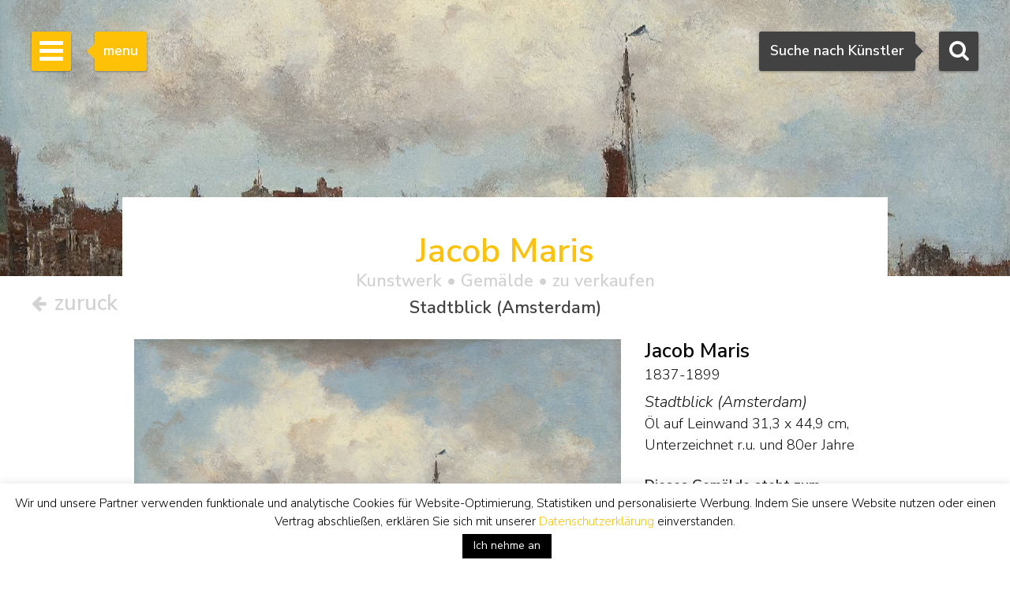

--- FILE ---
content_type: text/html; charset=UTF-8
request_url: https://www.simonis-buunk.de/kunst/jacob-maris-gemaelde-stadtblick-amsterdam/25350/
body_size: 21170
content:

<!DOCTYPE HTML>
<html lang="de-DE"><!-- InstanceBegin template="/Templates/mainlayout.dwt.php" codeOutsideHTMLIsLocked="false" -->
<head>
<meta charset="UTF-8">
<meta http-equiv="X-UA-Compatible" content="IE=edge">
<!-- InstanceBeginEditable name="metaviewport" --><meta name="viewport" content="width=device-width, initial-scale=1"><!-- InstanceEndEditable -->
<!-- InstanceBeginEditable name="doctitle" -->
<title>Jacob Maris | Gemälde zum Verkauf | Stadtblick (Amsterdam)</title>
<meta name="description" property="description" content="Dieses Gem&auml;lde, Stadtblick (Amsterdam), Öl auf Leinwand, des Malers Jacobus Hendricus 'Jacob' Maris wird zum Verkauf angeboten. Siehe Informationen, Biografie, Unterschrift, Preis und Wert des Kunstwerks des K&uuml;nstlers Maris J.H." />
<meta property="og:title" content="Jacob Maris | Gemälde zum Verkauf | Stadtblick (Amsterdam)" />
	<meta property="og:image" itemprop="image" content="https://www.simonis-buunk.nl/images/art/large/25341.jpg" />
    <meta property="og:image:url" content="https://www.simonis-buunk.nl/images/art/large/25341.jpg" />
    <meta property="og:image:secure_url" content="https://www.simonis-buunk.nl/images/art/large/25341.jpg" />
    <meta property="og:image:type" content="image/jpeg" />
    <meta property="og:locale" content="de_DE" /><meta property="og:locale:alternate" content="nl_NL" /><meta property="og:locale:alternate" content="en_GB" /><meta property="og:image:alt" content="Jacob Maris | Gemälde zum Verkauf | Stadtblick (Amsterdam)" />
<meta property="og:url" content="https://www.simonis-buunk.de/kunst/jacob-maris-gemaelde-stadtblick-amsterdam/25350/" />
<meta property="og:description" content="Dieses Gem&auml;lde, Stadtblick (Amsterdam), Öl auf Leinwand, des Malers Jacobus Hendricus 'Jacob' Maris wird zum Verkauf angeboten. Siehe Informationen, Biografie, Unterschrift, Preis und Wert des Kunstwerks des K&uuml;nstlers Maris J.H." />	
<meta property="fb:app_id" content="1831740693788701" />
<meta property="og:type" content="product"><meta property="og:availability" content="in stock"><meta property="product:availability" content="in stock"><meta property="product:price:amount" content="28000"><meta property="product:price:currency" content="EUR"><link rel="canonical" href="https://www.simonis-buunk.de/kunst/jacob-maris-gemaelde-stadtblick-amsterdam/25350/" />
<link rel="alternate" hreflang="nl" href="https://www.simonis-buunk.nl/kunstwerk/jacob-maris-schilderij-gezicht-op-een-stad-amsterdam/25350/" />
<link rel="alternate" hreflang="de" href="https://www.simonis-buunk.de/kunst/jacob-maris-gemaelde-stadtblick-amsterdam/25350/" />
<link rel="alternate" hreflang="en" href="https://www.simonis-buunk.com/artwork/jacob-maris-painting-view-of-town-amsterdam/25350/" />

<!-- InstanceEndEditable -->
<link href="/wp-content/themes/senb/css/bootstrap-custom.min.css" rel="stylesheet">
<link href="/wp-content/themes/senb/style.css?ver=1.5.1" rel="stylesheet" type="text/css">
<!--[if lt IE 9]>
      <script src="https://oss.maxcdn.com/html5shiv/3.7.2/html5shiv.min.js"></script>
      <script src="https://oss.maxcdn.com/respond/1.4.2/respond.min.js"></script>
    <![endif]-->
    <!-- font awesome -->
<!--<link rel="stylesheet" href="https://maxcdn.bootstrapcdn.com/font-awesome/4.4.0/css/font-awesome.min.css">-->
<meta name='robots' content='index, follow, max-image-preview:large, max-snippet:-1, max-video-preview:-1' />
	<style>img:is([sizes="auto" i], [sizes^="auto," i]) { contain-intrinsic-size: 3000px 1500px }</style>
	
	<!-- This site is optimized with the Yoast SEO plugin v26.3 - https://yoast.com/wordpress/plugins/seo/ -->
	<!-- / Yoast SEO plugin. -->


<link rel='dns-prefetch' href='//www.simonis-buunk.nl' />
<link rel='stylesheet' id='wp-block-library-css' href='https://www.simonis-buunk.de/wp-includes/css/dist/block-library/style.min.css?ver=396622ca4ed25523a75f462a852c7ee4' type='text/css' media='all' />
<style id='classic-theme-styles-inline-css' type='text/css'>
/*! This file is auto-generated */
.wp-block-button__link{color:#fff;background-color:#32373c;border-radius:9999px;box-shadow:none;text-decoration:none;padding:calc(.667em + 2px) calc(1.333em + 2px);font-size:1.125em}.wp-block-file__button{background:#32373c;color:#fff;text-decoration:none}
</style>
<style id='global-styles-inline-css' type='text/css'>
:root{--wp--preset--aspect-ratio--square: 1;--wp--preset--aspect-ratio--4-3: 4/3;--wp--preset--aspect-ratio--3-4: 3/4;--wp--preset--aspect-ratio--3-2: 3/2;--wp--preset--aspect-ratio--2-3: 2/3;--wp--preset--aspect-ratio--16-9: 16/9;--wp--preset--aspect-ratio--9-16: 9/16;--wp--preset--color--black: #000000;--wp--preset--color--cyan-bluish-gray: #abb8c3;--wp--preset--color--white: #ffffff;--wp--preset--color--pale-pink: #f78da7;--wp--preset--color--vivid-red: #cf2e2e;--wp--preset--color--luminous-vivid-orange: #ff6900;--wp--preset--color--luminous-vivid-amber: #fcb900;--wp--preset--color--light-green-cyan: #7bdcb5;--wp--preset--color--vivid-green-cyan: #00d084;--wp--preset--color--pale-cyan-blue: #8ed1fc;--wp--preset--color--vivid-cyan-blue: #0693e3;--wp--preset--color--vivid-purple: #9b51e0;--wp--preset--gradient--vivid-cyan-blue-to-vivid-purple: linear-gradient(135deg,rgba(6,147,227,1) 0%,rgb(155,81,224) 100%);--wp--preset--gradient--light-green-cyan-to-vivid-green-cyan: linear-gradient(135deg,rgb(122,220,180) 0%,rgb(0,208,130) 100%);--wp--preset--gradient--luminous-vivid-amber-to-luminous-vivid-orange: linear-gradient(135deg,rgba(252,185,0,1) 0%,rgba(255,105,0,1) 100%);--wp--preset--gradient--luminous-vivid-orange-to-vivid-red: linear-gradient(135deg,rgba(255,105,0,1) 0%,rgb(207,46,46) 100%);--wp--preset--gradient--very-light-gray-to-cyan-bluish-gray: linear-gradient(135deg,rgb(238,238,238) 0%,rgb(169,184,195) 100%);--wp--preset--gradient--cool-to-warm-spectrum: linear-gradient(135deg,rgb(74,234,220) 0%,rgb(151,120,209) 20%,rgb(207,42,186) 40%,rgb(238,44,130) 60%,rgb(251,105,98) 80%,rgb(254,248,76) 100%);--wp--preset--gradient--blush-light-purple: linear-gradient(135deg,rgb(255,206,236) 0%,rgb(152,150,240) 100%);--wp--preset--gradient--blush-bordeaux: linear-gradient(135deg,rgb(254,205,165) 0%,rgb(254,45,45) 50%,rgb(107,0,62) 100%);--wp--preset--gradient--luminous-dusk: linear-gradient(135deg,rgb(255,203,112) 0%,rgb(199,81,192) 50%,rgb(65,88,208) 100%);--wp--preset--gradient--pale-ocean: linear-gradient(135deg,rgb(255,245,203) 0%,rgb(182,227,212) 50%,rgb(51,167,181) 100%);--wp--preset--gradient--electric-grass: linear-gradient(135deg,rgb(202,248,128) 0%,rgb(113,206,126) 100%);--wp--preset--gradient--midnight: linear-gradient(135deg,rgb(2,3,129) 0%,rgb(40,116,252) 100%);--wp--preset--font-size--small: 13px;--wp--preset--font-size--medium: 20px;--wp--preset--font-size--large: 36px;--wp--preset--font-size--x-large: 42px;--wp--preset--spacing--20: 0.44rem;--wp--preset--spacing--30: 0.67rem;--wp--preset--spacing--40: 1rem;--wp--preset--spacing--50: 1.5rem;--wp--preset--spacing--60: 2.25rem;--wp--preset--spacing--70: 3.38rem;--wp--preset--spacing--80: 5.06rem;--wp--preset--shadow--natural: 6px 6px 9px rgba(0, 0, 0, 0.2);--wp--preset--shadow--deep: 12px 12px 50px rgba(0, 0, 0, 0.4);--wp--preset--shadow--sharp: 6px 6px 0px rgba(0, 0, 0, 0.2);--wp--preset--shadow--outlined: 6px 6px 0px -3px rgba(255, 255, 255, 1), 6px 6px rgba(0, 0, 0, 1);--wp--preset--shadow--crisp: 6px 6px 0px rgba(0, 0, 0, 1);}:where(.is-layout-flex){gap: 0.5em;}:where(.is-layout-grid){gap: 0.5em;}body .is-layout-flex{display: flex;}.is-layout-flex{flex-wrap: wrap;align-items: center;}.is-layout-flex > :is(*, div){margin: 0;}body .is-layout-grid{display: grid;}.is-layout-grid > :is(*, div){margin: 0;}:where(.wp-block-columns.is-layout-flex){gap: 2em;}:where(.wp-block-columns.is-layout-grid){gap: 2em;}:where(.wp-block-post-template.is-layout-flex){gap: 1.25em;}:where(.wp-block-post-template.is-layout-grid){gap: 1.25em;}.has-black-color{color: var(--wp--preset--color--black) !important;}.has-cyan-bluish-gray-color{color: var(--wp--preset--color--cyan-bluish-gray) !important;}.has-white-color{color: var(--wp--preset--color--white) !important;}.has-pale-pink-color{color: var(--wp--preset--color--pale-pink) !important;}.has-vivid-red-color{color: var(--wp--preset--color--vivid-red) !important;}.has-luminous-vivid-orange-color{color: var(--wp--preset--color--luminous-vivid-orange) !important;}.has-luminous-vivid-amber-color{color: var(--wp--preset--color--luminous-vivid-amber) !important;}.has-light-green-cyan-color{color: var(--wp--preset--color--light-green-cyan) !important;}.has-vivid-green-cyan-color{color: var(--wp--preset--color--vivid-green-cyan) !important;}.has-pale-cyan-blue-color{color: var(--wp--preset--color--pale-cyan-blue) !important;}.has-vivid-cyan-blue-color{color: var(--wp--preset--color--vivid-cyan-blue) !important;}.has-vivid-purple-color{color: var(--wp--preset--color--vivid-purple) !important;}.has-black-background-color{background-color: var(--wp--preset--color--black) !important;}.has-cyan-bluish-gray-background-color{background-color: var(--wp--preset--color--cyan-bluish-gray) !important;}.has-white-background-color{background-color: var(--wp--preset--color--white) !important;}.has-pale-pink-background-color{background-color: var(--wp--preset--color--pale-pink) !important;}.has-vivid-red-background-color{background-color: var(--wp--preset--color--vivid-red) !important;}.has-luminous-vivid-orange-background-color{background-color: var(--wp--preset--color--luminous-vivid-orange) !important;}.has-luminous-vivid-amber-background-color{background-color: var(--wp--preset--color--luminous-vivid-amber) !important;}.has-light-green-cyan-background-color{background-color: var(--wp--preset--color--light-green-cyan) !important;}.has-vivid-green-cyan-background-color{background-color: var(--wp--preset--color--vivid-green-cyan) !important;}.has-pale-cyan-blue-background-color{background-color: var(--wp--preset--color--pale-cyan-blue) !important;}.has-vivid-cyan-blue-background-color{background-color: var(--wp--preset--color--vivid-cyan-blue) !important;}.has-vivid-purple-background-color{background-color: var(--wp--preset--color--vivid-purple) !important;}.has-black-border-color{border-color: var(--wp--preset--color--black) !important;}.has-cyan-bluish-gray-border-color{border-color: var(--wp--preset--color--cyan-bluish-gray) !important;}.has-white-border-color{border-color: var(--wp--preset--color--white) !important;}.has-pale-pink-border-color{border-color: var(--wp--preset--color--pale-pink) !important;}.has-vivid-red-border-color{border-color: var(--wp--preset--color--vivid-red) !important;}.has-luminous-vivid-orange-border-color{border-color: var(--wp--preset--color--luminous-vivid-orange) !important;}.has-luminous-vivid-amber-border-color{border-color: var(--wp--preset--color--luminous-vivid-amber) !important;}.has-light-green-cyan-border-color{border-color: var(--wp--preset--color--light-green-cyan) !important;}.has-vivid-green-cyan-border-color{border-color: var(--wp--preset--color--vivid-green-cyan) !important;}.has-pale-cyan-blue-border-color{border-color: var(--wp--preset--color--pale-cyan-blue) !important;}.has-vivid-cyan-blue-border-color{border-color: var(--wp--preset--color--vivid-cyan-blue) !important;}.has-vivid-purple-border-color{border-color: var(--wp--preset--color--vivid-purple) !important;}.has-vivid-cyan-blue-to-vivid-purple-gradient-background{background: var(--wp--preset--gradient--vivid-cyan-blue-to-vivid-purple) !important;}.has-light-green-cyan-to-vivid-green-cyan-gradient-background{background: var(--wp--preset--gradient--light-green-cyan-to-vivid-green-cyan) !important;}.has-luminous-vivid-amber-to-luminous-vivid-orange-gradient-background{background: var(--wp--preset--gradient--luminous-vivid-amber-to-luminous-vivid-orange) !important;}.has-luminous-vivid-orange-to-vivid-red-gradient-background{background: var(--wp--preset--gradient--luminous-vivid-orange-to-vivid-red) !important;}.has-very-light-gray-to-cyan-bluish-gray-gradient-background{background: var(--wp--preset--gradient--very-light-gray-to-cyan-bluish-gray) !important;}.has-cool-to-warm-spectrum-gradient-background{background: var(--wp--preset--gradient--cool-to-warm-spectrum) !important;}.has-blush-light-purple-gradient-background{background: var(--wp--preset--gradient--blush-light-purple) !important;}.has-blush-bordeaux-gradient-background{background: var(--wp--preset--gradient--blush-bordeaux) !important;}.has-luminous-dusk-gradient-background{background: var(--wp--preset--gradient--luminous-dusk) !important;}.has-pale-ocean-gradient-background{background: var(--wp--preset--gradient--pale-ocean) !important;}.has-electric-grass-gradient-background{background: var(--wp--preset--gradient--electric-grass) !important;}.has-midnight-gradient-background{background: var(--wp--preset--gradient--midnight) !important;}.has-small-font-size{font-size: var(--wp--preset--font-size--small) !important;}.has-medium-font-size{font-size: var(--wp--preset--font-size--medium) !important;}.has-large-font-size{font-size: var(--wp--preset--font-size--large) !important;}.has-x-large-font-size{font-size: var(--wp--preset--font-size--x-large) !important;}
:where(.wp-block-post-template.is-layout-flex){gap: 1.25em;}:where(.wp-block-post-template.is-layout-grid){gap: 1.25em;}
:where(.wp-block-columns.is-layout-flex){gap: 2em;}:where(.wp-block-columns.is-layout-grid){gap: 2em;}
:root :where(.wp-block-pullquote){font-size: 1.5em;line-height: 1.6;}
</style>
<link rel='stylesheet' id='contact-form-7-css' href='https://www.simonis-buunk.de/wp-content/plugins/contact-form-7/includes/css/styles.css?ver=6.1.3' type='text/css' media='all' />
<link rel='stylesheet' id='cookie-law-info-css' href='https://www.simonis-buunk.de/wp-content/plugins/cookie-law-info/legacy/public/css/cookie-law-info-public.css?ver=3.3.6' type='text/css' media='all' />
<link rel='stylesheet' id='cookie-law-info-gdpr-css' href='https://www.simonis-buunk.de/wp-content/plugins/cookie-law-info/legacy/public/css/cookie-law-info-gdpr.css?ver=3.3.6' type='text/css' media='all' />
<link rel='stylesheet' id='dflip-style-css' href='https://www.simonis-buunk.de/wp-content/plugins/3d-flipbook-dflip-lite/assets/css/dflip.min.css?ver=2.4.20' type='text/css' media='all' />
<script type="text/javascript" id="wpml-cookie-js-extra">
/* <![CDATA[ */
var wpml_cookies = {"wp-wpml_current_language":{"value":"de","expires":1,"path":"\/"}};
var wpml_cookies = {"wp-wpml_current_language":{"value":"de","expires":1,"path":"\/"}};
/* ]]> */
</script>
<script type="text/javascript" src="https://www.simonis-buunk.de/wp-content/plugins/sitepress-multilingual-cms/res/js/cookies/language-cookie.js?ver=484900" id="wpml-cookie-js" defer="defer" data-wp-strategy="defer"></script>
<script type="text/javascript" src="https://www.simonis-buunk.de/wp-includes/js/jquery/jquery.min.js?ver=3.7.1" id="jquery-core-js"></script>
<script type="text/javascript" src="https://www.simonis-buunk.de/wp-includes/js/jquery/jquery-migrate.min.js?ver=3.4.1" id="jquery-migrate-js"></script>
<script type="text/javascript" id="cookie-law-info-js-extra">
/* <![CDATA[ */
var Cli_Data = {"nn_cookie_ids":[],"cookielist":[],"non_necessary_cookies":[],"ccpaEnabled":"","ccpaRegionBased":"","ccpaBarEnabled":"","strictlyEnabled":["necessary","obligatoire"],"ccpaType":"gdpr","js_blocking":"1","custom_integration":"","triggerDomRefresh":"","secure_cookies":""};
var cli_cookiebar_settings = {"animate_speed_hide":"500","animate_speed_show":"500","background":"#fff","border":"#444","border_on":"","button_1_button_colour":"#000","button_1_button_hover":"#000000","button_1_link_colour":"#fff","button_1_as_button":"1","button_1_new_win":"","button_2_button_colour":"#333","button_2_button_hover":"#292929","button_2_link_colour":"#dd9933","button_2_as_button":"","button_2_hidebar":"","button_3_button_colour":"#000","button_3_button_hover":"#000000","button_3_link_colour":"#fff","button_3_as_button":"1","button_3_new_win":"","button_4_button_colour":"#000","button_4_button_hover":"#000000","button_4_link_colour":"#fff","button_4_as_button":"1","button_7_button_colour":"#61a229","button_7_button_hover":"#4e8221","button_7_link_colour":"#fff","button_7_as_button":"1","button_7_new_win":"","font_family":"inherit","header_fix":"","notify_animate_hide":"1","notify_animate_show":"","notify_div_id":"#cookie-law-info-bar","notify_position_horizontal":"right","notify_position_vertical":"bottom","scroll_close":"","scroll_close_reload":"","accept_close_reload":"","reject_close_reload":"","showagain_tab":"","showagain_background":"#fff","showagain_border":"#000","showagain_div_id":"#cookie-law-info-again","showagain_x_position":"100px","text":"#000","show_once_yn":"","show_once":"10000","logging_on":"","as_popup":"","popup_overlay":"1","bar_heading_text":"","cookie_bar_as":"banner","popup_showagain_position":"bottom-right","widget_position":"left"};
var log_object = {"ajax_url":"https:\/\/www.simonis-buunk.de\/wp-admin\/admin-ajax.php"};
/* ]]> */
</script>
<script type="text/javascript" src="https://www.simonis-buunk.de/wp-content/plugins/cookie-law-info/legacy/public/js/cookie-law-info-public.js?ver=3.3.6" id="cookie-law-info-js"></script>
<script type="text/javascript" src="https://www.simonis-buunk.de/wp-content/plugins/sitepress-multilingual-cms/templates/language-switchers/legacy-dropdown/script.min.js?ver=1" id="wpml-legacy-dropdown-0-js"></script>
<script type="text/javascript" id="wpml-xdomain-data-js-extra">
/* <![CDATA[ */
var wpml_xdomain_data = {"css_selector":"wpml-ls-item","ajax_url":"https:\/\/www.simonis-buunk.de\/wp-admin\/admin-ajax.php","current_lang":"de","_nonce":"f37ec99f9d"};
/* ]]> */
</script>
<script type="text/javascript" src="https://www.simonis-buunk.de/wp-content/plugins/sitepress-multilingual-cms/res/js/xdomain-data.js?ver=484900" id="wpml-xdomain-data-js" defer="defer" data-wp-strategy="defer"></script>
<link rel="icon" href="https://www.simonis-buunk.de/wp-content/uploads/2017/05/cropped-favicon_senb-32x32.png" sizes="32x32" />
<link rel="icon" href="https://www.simonis-buunk.de/wp-content/uploads/2017/05/cropped-favicon_senb-192x192.png" sizes="192x192" />
<link rel="apple-touch-icon" href="https://www.simonis-buunk.de/wp-content/uploads/2017/05/cropped-favicon_senb-180x180.png" />
<meta name="msapplication-TileImage" content="https://www.simonis-buunk.de/wp-content/uploads/2017/05/cropped-favicon_senb-270x270.png" />
<meta name="google-site-verification" content="phCsNE9DALu5XAq9BnwbUOKSN-ZSCcIaUwCzwnSF7nc" /><meta property="og:site_name" content="Simonis & Buunk" />
<!-- InstanceBeginEditable name="extra_head" -->
    <link rel="stylesheet" type="text/css" href="/wp-content/themes/senb/js/slick.css"/>
	<link rel="stylesheet" type="text/css" href="/wp-content/themes/senb/js/slick-theme.css"/>
	<link rel="stylesheet" type="text/css" href="/wp-content/themes/senb/js/slick-lightbox.css"/>
	<style type="text/css">
		.slick-prev {
		  cursor:pointer;
		  z-index:9999;
		}
		.slick-next {
		  cursor:pointer;
		  z-index:9999;
		}
	</style>
	<script src="https://kit.fontawesome.com/d82c241269.js" crossorigin="anonymous"></script>
<!-- InstanceEndEditable -->
</head>
<body itemscope="itemscope" itemtype="https://schema.org/WebPage">
<!-- Google tag (gtag.js) -->
<script async src="https://www.googletagmanager.com/gtag/js?id=G-GGQTHM4LDN"></script>
<script>
	window.dataLayer = window.dataLayer || [];
	function gtag(){dataLayer.push(arguments);}
	gtag('js', new Date());

	gtag('config', 'G-GGQTHM4LDN');
	gtag('config', 'AW-1052905008');
</script>
<script>
  (function(i,s,o,g,r,a,m){i['GoogleAnalyticsObject']=r;i[r]=i[r]||function(){
  (i[r].q=i[r].q||[]).push(arguments)},i[r].l=1*new Date();a=s.createElement(o),
  m=s.getElementsByTagName(o)[0];a.async=1;a.src=g;m.parentNode.insertBefore(a,m)
  })(window,document,'script','https://www.google-analytics.com/analytics.js','ga');

  ga('create', 'UA-4655916-1', 'auto');
  ga('send', 'pageview');

</script>
		<!-- Searchbox dekstop -->
    <div class="searchbox hidden-xs">
        <form class="searchbox-form" method="get" action="/" name="testform">
            <label for="sbf" class="sr-only">
            	Suchen            </label>
            
            <!-- select 2 -->
			<select multiple="multiple" class="painter searchbox-field" name="artist" lang="de"></select>

            
        </form>
        <!-- Search button desktop -->
        <button class="searchbox-button"><i class="fa fa-search"></i></button>
    </div>

    <!-- Searchbox tooltip -->
    <div class="searchbox-balloon">
        Suche nach K&uuml;nstler    </div>

    <!-- Searchbutton mobiel -->
    <div class="searchbox-mobile visible-xs">
        <button class="searchbox-button"><i class="fa fa-search"></i></button>
    </div>

    <!-- Searchbox mobiel -->
    <div class="searchbox-field-mobile container">
        <div class="row">
            <div class="col-xs-9">
                <form method="get" action="/" name="testform">
                    <i class="fa fa-search mobile-search-icon"></i>
					<div class="mobile-search-loader"></div>
                    <!-- select 2 -->
					<select multiple="multiple" class="painter-mobile mobile-search-input" name="artist" lang="de"></select>
                </form>
            </div>
            <div class="col-xs-3">
                <span class="cancle-mobile-search">Sluit</span>
            </div>
        </div>
    </div>

	<!-- Sidebar menu hamburger -->
    <div class="sidebar-toggle">
        <span class="bar"></span>
        <span class="bar"></span>
        <span class="bar"></span>
    </div>
    
    <!-- Sidebar menu tooltip -->
    <div class="sidebar-balloon">
        menu
    </div>

	<!-- Sidebar -->
    <div class="sidebar" role="navigation" itemscope itemtype="http://schema.org/SiteNavigationElement">
        <div class="sidebar-logo" itemscope itemtype="http://schema.org/Organization">
            <a itemprop="url" href="https://www.simonis-buunk.de"><img itemprop="logo" src="/wp-content/themes/senb/images/logo.png" alt="Simonis & Buunk"></a>
        </div>
        <div class="sidebar-mobile-close visible-xs">
            <a itemprop="url" href="https://www.simonis-buunk.de"><img itemprop="logo" src="/wp-content/themes/senb/images/logo.png" alt="Simonis & Buunk"></a>
            <span>Sluit menu <i class="fa fa-times"></i></span>
        </div>        
        <ul id="sb-menu" class="sidebar-list-first"><li class=""><a title="Niederländische Kunstgalerie Simonis &#038; Buunk | Hochwertige Gemälde, Aquarelle, Zeichnungen und Skulpturen, die von namhaften Künstlern und Künstlern des 18., 19. und 20. Jahrhunderts zum Verkauf angeboten werden." href="https://www.simonis-buunk.de/">Home</a></li>
<li class=""><a title="Simonis &#038; Buunk Kunsthandel | Über uns | Informationen, Geschichte, Öffnungszeiten unserer Kunstgalerie in Ede." href="https://www.simonis-buunk.de/selbstportraet/">Selbstporträt</a></li>
<li class="has-second-list"><a title="Alle Ölgemälde auf Leinwand und Tafel,  Skulpturen, Statuen, Aquarelle, Zeichnungen, Grafiken, Lithographien, Lithographien, Linolschnitte, Holzschnitte, Radierungen, Gouachen, Arbeiten mit Pinsel, Tusche, Bleistift, Stift und (Wachs-) Kreide auf Papier und Kunstgegenstände aus der Sammlung von Kunstgegenständen, die zum Verkauf angeboten werden." href="/sammlung/">Sammlung <b class="caret"></b></a>
<ul class="sidebar-list-second">
	<li class=""><a title="Alle Ölgemälde auf Leinwand und Tafel,  Skulpturen, Statuen, Aquarelle, Zeichnungen, Grafiken, Lithographien, Lithographien, Linolschnitte, Holzschnitte, Radierungen, Gouachen, Arbeiten mit Pinsel, Tusche, Bleistift, Stift und (Wachs-) Kreide auf Papier und Kunstgegenstände aus der Sammlung von Kunstgegenständen, die zum Verkauf angeboten werden." href="/sammlung/">alle Kunstwerke</a></li>
	<li class=""><a title="Alle Maler, Aquarelle, Zeichner, Bildhauer und Künstler aus den Niederlanden, Frankreich, Deutschland, England und Belgien des 18., 19. und 20. Jahrhunderts mit Kunst, die zum Verkauf angeboten werden." href="https://www.simonis-buunk.de/kuenstler/">Künstler</a></li>
	<li class=""><a title="Alle niederländischen, deutschen und internationalen Kunstströmungen des 19. und 20. Jahrhunderts, darunter Goldenes Zeitalter/Alte Meister, Romantik, Den Haager Schule, Amsterdamer Schule, Impressionismus und Expressionismus." href="https://www.simonis-buunk.de/kunstbewegungen/">Kunstbewegungen</a></li>
	<li class=""><a title="Landschaft, Marine, Stillleben, Stadtansicht, Porträt, abstrakte Gemälde und andere Themen der Malerei" href="https://www.simonis-buunk.de/themen/">Themen</a></li>
	<li class=""><a title="Alle Gemälde und Kunstwerke, Öl auf Leinwand und Tafel aus der Sammlung der zum Verkauf angebotenen Kunstwerke." href="/sammlung/?material_id=1">Gemälde</a></li>
	<li class=""><a title="Alle Aquarelle, Zeichnungen, Grafiken, Lithographien, Lithographien, Linolschnitte, Holzschnitte, Radierungen, Gouachen, Arbeiten mit Pinsel, Tinte, Bleistift, Stift und (Wachs-) Kreide auf Papier und Kunstwerke aus der Sammlung der zum Verkauf angebotenen Kunstwerke." href="/sammlung/?material_id=2">Werke auf papier</a></li>
	<li class=""><a title="Alle Bilder, Skulpturen und Statuen aus patinierter Bronze, Holz, Marmor von Menschen und Tieren aus der Sammlung der zum Verkauf angebotenen Kunstwerke." href="/sammlung/?material_id=3">Skulpturen</a></li>
</ul>
</li>
<li class="has-second-list"><a title="Alle Ölgemälde auf Leinwand und Tafel,  Skulpturen, Statuen, Aquarelle, Zeichnungen, Grafiken, Lithographien, Lithographien, Linolschnitte, Holzschnitte, Radierungen, Gouachen, Arbeiten mit Pinsel, Tusche, Bleistift, Stift und (Wachs-) Kreide auf Papier und Kunstgegenstände aus der Sammlung von Kunstgegenständen, die zum Verkauf angeboten werden." href="/archiv/?archief=1">Archiv <b class="caret"></b></a>
<ul class="sidebar-list-second">
	<li class=""><a href="/archiv/?archief=1">alle Kunstwerke</a></li>
	<li class=""><a title="Alle Maler, Aquarellisten, Zeichner, Bildhauer und Künstler aus den Niederlanden, Frankreich, Deutschland, England und Belgien des 18., 19. und 20. Jahrhunderts mit Kunst, die zuvor zum Verkauf angeboten wurden." href="https://www.simonis-buunk.de/kuenstler-archiv/?archief=1">Künstler</a></li>
</ul>
</li>
<li class=""><a title="Alle niederländischen und internationalen Kunstbewegungen des 19. und 20. Jahrhunderts, einschließlich Goldenes Zeitalter / Alte Meister, Romantik, Die Haager Schule, Die Amsterdamer Schule, Impressionismus und Expressionismus." href="https://www.simonis-buunk.de/kalender/">Kalender</a></li>
<li class=""><a title="Kauf von Gemälden, Aquarellen, Zeichnungen, Skulpturen und anderen Kunstwerken: Echtheitsgarantie, Wertgutachten, Hauszustellung, Beratung, Börsenrecht, Kunsthistorische Dokumentation," href="https://www.simonis-buunk.de/kaufen/">Kaufen</a></li>
<li class=""><a title="Verkauf und Vermittlung: Gemälde, Aquarelle und hochwertige Skulpturen aus dem 18., 19. und 20. Jahrhundert." href="https://www.simonis-buunk.de/verkaufen/">Verkaufen</a></li>
<li class="has-second-list"><a href="https://www.simonis-buunk.de/restaurieren/">Restaurieren <b class="caret"></b></a>
<ul class="sidebar-list-second">
	<li class=""><a href="https://www.simonis-buunk.de/restaurieren/">Allgemein</a></li>
	<li class=""><a href="https://www.simonis-buunk.de/restaurieren/behandlungen/">Behandlungen</a></li>
	<li class=""><a href="https://www.simonis-buunk.de/restaurieren/beispiele/">Beispiele</a></li>
	<li class=""><a href="https://www.simonis-buunk.de/restaurieren/termin/">Termin</a></li>
</ul>
</li>
<li class=""><a href="https://www.simonis-buunk.de/publikationen/">Katalog</a></li>
<li class="has-second-list"><a href="https://www.simonis-buunk.de/leihgaben-aktuelles/">Museen <b class="caret"></b></a>
<ul class="sidebar-list-second">
	<li class=""><a href="https://www.simonis-buunk.de/leihgaben-aktuelles/">Leihgaben aktuelles</a></li>
	<li class=""><a href="https://www.simonis-buunk.de/leihgaben-zugesagt/">Leihgaben zugesagt</a></li>
	<li class=""><a href="https://www.simonis-buunk.de/leihgaben-archiv/">Leihgaben Archiv</a></li>
	<li class=""><a href="https://www.simonis-buunk.de/ankaufe/">Museum ankäufe</a></li>
</ul>
</li>
<li class=""><a href="https://www.simonis-buunk.de/kontakt/">Kontakt</a></li>
</ul><ul class="sidebar-list-first"><li class="language-flags"><a href="https://www.simonis-buunk.nl/kunstwerk/jacob-maris-schilderij-gezicht-op-een-stad-amsterdam/25350/" class="language_nl">NL</a><a href=" https://www.simonis-buunk.com/artwork/jacob-maris-painting-view-of-town-amsterdam/25350/" class="language_gr">EN</a><a href=" https://www.simonis-buunk.de/kunst/jacob-maris-gemaelde-stadtblick-amsterdam/25350/" class="language_gr hidden">DE</a></li></ul> 
    </div>

<!-- InstanceBeginEditable name="Content" --><!-- Page header -->
    		<div class="page-header" style="background-image: url('/images/art/medium/25341.jpg'); background-position:center center; background-size: cover;"></div>
	    <div class="art-nav-box detail-nav-box">
		<div class="terug-button">
							<a href="https://www.simonis-buunk.de">			
							<span>
					<i class="fa fa-arrow-left"></i>
					zuruck				 </span>
			 </a>
		</div>
	</div>
		<main class="container in-page-header artwork-detail-in-page-header" itemscope itemtype="http://schema.org/VisualArtwork">
		<div id="artwork-detail-heading">
            <h1 class="text-primary header-title h2">Jacob Maris<span class="header-title-tag h4 artwork_specifications"> Kunstwerk &bull; <span itemprop="artform">Gemälde</span>  &bull; zu verkaufen</span> <span class="header-title-tag h4 artwork_header_title">Stadtblick (Amsterdam)</span></h1>        </div>
        <div class="row">
			<div class="col-xs-12 col-sm-8">
			<div class="schilderij-detail-slider-container"><div class="schilderij-detail-slider"><div class="schilderij-detail-image"><a href="/images/art/large/25341.jpg"><img class="sb_image artwork-detail-image" itemprop="image" src="/images/art/medium/25341.jpg" alt="Maris J.H.  | Jacobus Hendricus 'Jacob' Maris | Gemälde zum Verkauf angeboten | Stadtblick (Amsterdam), Öl auf Leinwand 31,3 x 44,9 cm, Unterzeichnet r.u. und 80er Jahre" title="Maris J.H.  | Jacobus Hendricus 'Jacob' Maris | Gemälde zum Verkauf angeboten | Stadtblick (Amsterdam), Öl auf Leinwand 31,3 x 44,9 cm, Unterzeichnet r.u. und 80er Jahre" data-zoom-image="/images/art/large/25341.jpg"/></a></div><div class="schilderij-detail-framed-image"><a href="/images/art/metlijst/large/25341.jpg"><img class="sb_image artwork-detail-image" itemprop="image" src="/images/art/metlijst/medium/25341.jpg" alt="Maris J.H.  | Jacobus Hendricus 'Jacob' Maris | Gemälde zum Verkauf angeboten | Stadtblick (Amsterdam), Öl auf Leinwand 31,3 x 44,9 cm, Unterzeichnet r.u. und 80er Jahre" title="Maris J.H.  | Jacobus Hendricus 'Jacob' Maris | Gemälde zum Verkauf angeboten | Stadtblick (Amsterdam), Öl auf Leinwand 31,3 x 44,9 cm, Unterzeichnet r.u. und 80er Jahre" data-zoom-image="/images/art/metlijst/large/25341.jpg"/></a></div><div class="schilderij-detail-signature-image"><a href="/images/art/sign/large/25341.jpg"><img class="sb_image test-image" itemprop="image" src="/images/art/sign/medium/25341.jpg" alt="Jacob Maris Signaturen Stadtblick (Amsterdam)"/> </a></div><div class="schilderij-detail-extra-image"><a href="/images/art/extra/large/25341_78015.jpg"><img itemprop="image"src="/images/art/extra/medium/25341_78015.jpg" alt="" /></a></div><div class="schilderij-detail-extra-image"><a href="/images/art/extra/large/25341_78016.jpg"><img itemprop="image"src="/images/art/extra/medium/25341_78016.jpg" alt="" /></a></div><div class="schilderij-detail-extra-image"><a href="/images/art/extra/large/25341_78017.jpg"><img itemprop="image"src="/images/art/extra/medium/25341_78017.jpg" alt="" /></a></div><div class="schilderij-detail-extra-image"><a href="/images/art/extra/large/25341_78018.jpg"><img itemprop="image"src="/images/art/extra/medium/25341_78018.jpg" alt="" /></a></div><div class="schilderij-detail-extra-image"><a href="/images/art/extra/large/25341_78019.jpg"><img itemprop="image"src="/images/art/extra/medium/25341_78019.jpg" alt="" /></a></div></div><div class="licentie-container"><a href="/lizenz-cc-by-nc-nd/"><img class="licentie-image-cc-by-nc-nd" src="/wp-content/themes/senb/images/cc-by.svg" /></a></div></div>						</div>
			<div class="col-xs-12 col-sm-4">
                <span itemprop="creator" itemscope itemtype="http://schema.org/Person">
            		<h2 class="schilder-detail-naam" itemprop="name">Jacob Maris</h2>
            		<h3 class="h4 schilder-detail-biografie hidden-sm hidden-md hidden-lg" itemprop="description">Den Haag 1837-1899 Karlsbad (Tsjechië, v/h Oostenrijk-Hongarije)</h3>
											<h3 class="h2 schilder-detail-biografie hidden-xs" itemprop="description">1837-1899</h3>
					            	</span>
				<p class="schilderij-details"><span itemprop="name" class="schilderij-detail-titel"><em>Stadtblick (Amsterdam)</em></span><br/><span itemprop="artMedium">Öl auf Leinwand</span> <span itemprop="height" itemscope itemtype="http://schema.org/QuantitativeValue"><span itemprop="value" content="31.3">31,3</span><meta itemprop="unitCode" content="CMT"></span> x <span itemprop="width" itemscope itemtype="http://schema.org/QuantitativeValue"><span itemprop="value" content="44.9">44,9</span><meta itemprop="unitCode" content="CMT"></span> cm, Unterzeichnet r.u. und <span>80er Jahre</span></p>
				<span><p class="schilderij_detail_tekoop">Dieses Gem&aumllde steht zum Verkauf.</p></span>											<p class="schilderij-detail-prijs" itemprop="offers" itemscope itemtype="http://schema.org/Offer">Preise: &euro; 28.000<link itemprop="availability" href="http://schema.org/InStock" /></p>
				
				<div class="schilderij-detail-cta-buttons text-center"><a href="tel:+31318652888"><button class="btn-primary"><i class="fa fa-phone"></i> +31 (0) 318 652888</button></a>					<a href="mailto:verkoop@simonis-buunk.nl?subject=Kauf%20Jacob%20Maris%2C%20Stadtblick%20%28Amsterdam%29&body=Sehr%20geehrtter%20Simonis%20%26%20Buunk%2C%0D%0A%0D%0AIch%20kaufe%20hiermit%20dieses%20Kunstwerk%3A%20Jacob%20Maris%2C%20Stadtblick%20%28Amsterdam%29%2C%20%C3%96l%20auf%20Leinwand%2031%2C3%20x%2044%2C9%20cm%2C%20Unterzeichnet%20r.u.%20und%2080er%20Jahre%0D%0APreise%3A%20EUR%2028.000%2C-%0D%0A%0D%0Ahttps%3A%2F%2Fwww.simonis-buunk.de%2Fkunst%2Fjacob-maris-gemaelde-stadtblick-amsterdam%2F25350%2F%0D%0A%0D%0AMeine%20Kotaktdaten%3A%0D%0AName%3A%0D%0AAdresse%3A%0D%0APostleitzahl%3A%0D%0AStadt%2C%20Dorf%3A%0D%0AzusS%C3%98tzliche%20Adresszeilen%3A%0D%0ALand%3A%0D%0ATelefonnummer%3A%0D%0ABevorzugte%20Abholung%2FLieferung%2A%3A%0D%0A%0D%0AzusS%C3%98tzliche%20Kommentare%3A%0D%0A%0D%0A%2ASimonis%20%26%20Buunk%20liefert%20Ihren%20Kunstkauf%20kostenlos%20nach%20Hause%20in%20die%20Niederlande.%20Au%3Ferhalb%20der%20Landesgrenzen%20senden%20wir%20Ihnen%20vorab%20ein%20Angebot%20f%C3%B4r%20den%20Versand%20zu.%20Daf%C3%B4r%20berechnen%20wir%20unseren%20Selbstkostenpreis.%20Das%20Kunstwerk%20ist%20bis%20zum%20Zeitpunkt%20der%20Lieferung%20durch%20Simonis%20%26%20Buunk%20versichert.%0D%0A%0D%0AIch%20ms%C3%98chte%20eine%20KaufbestS%C3%98tigung%20von%20Ihnen%20erhalten.%20Ich%20habe%20die%20Allgemeinen%20GeschS%C3%98ftsbedingungen%20gelesen%20und%20stimme%20ihnen%20zu.%0D%0Ahttps%3A%2F%2Fwww.simonis-buunk.nl%2Falgemene-voorwaarden%2F%0D%0A%0D%0AHochachtungsvoll%2C%0D%0A%0D%0A"><button class="btn-primary"><i class="fas fa-handshake"></i>&nbsp;<span style="font-size:1.2em; font-weight:bold;">kaufen</span></button></a>					<div class="reaction-form">
						<h4 style="margin-top:0px" id="reactie-toggle"><i class="fa fa-envelope-o"></i>&nbsp;<i class="fa pull-right fa-chevron-down"></i>Frage / Reaktion</h4>
						<span id="reactie-form">
						
<div class="wpcf7 no-js" id="wpcf7-f10697-o1" lang="nl-NL" dir="ltr" data-wpcf7-id="10697">
<div class="screen-reader-response"><p role="status" aria-live="polite" aria-atomic="true"></p> <ul></ul></div>
<form action="/kunst/jacob-maris-gemaelde-stadtblick-amsterdam/25350/#wpcf7-f10697-o1" method="post" class="wpcf7-form init" aria-label="Contactformulier" novalidate="novalidate" data-status="init">
<fieldset class="hidden-fields-container"><input type="hidden" name="_wpcf7" value="10697" /><input type="hidden" name="_wpcf7_version" value="6.1.3" /><input type="hidden" name="_wpcf7_locale" value="nl_NL" /><input type="hidden" name="_wpcf7_unit_tag" value="wpcf7-f10697-o1" /><input type="hidden" name="_wpcf7_container_post" value="0" /><input type="hidden" name="_wpcf7_posted_data_hash" value="" /><input type="hidden" name="_wpcf7_recaptcha_response" value="" />
</fieldset>
<p><span class="wpcf7-form-control-wrap" data-name="kunstenaar"><input size="40" maxlength="400" class="wpcf7-form-control wpcf7-text wpcf7-validates-as-required" aria-required="true" aria-invalid="false" placeholder="Künstler" value="" type="text" name="kunstenaar" /></span><br />
<span class="wpcf7-form-control-wrap" data-name="titel"><input size="40" maxlength="400" class="wpcf7-form-control wpcf7-text wpcf7-validates-as-required" aria-required="true" aria-invalid="false" placeholder="Title" value="" type="text" name="titel" /></span><br />
<span class="wpcf7-form-control-wrap" data-name="naam"><input size="40" maxlength="400" class="wpcf7-form-control wpcf7-text wpcf7-validates-as-required" aria-required="true" aria-invalid="false" placeholder="Name" value="" type="text" name="naam" /></span><br />
<span class="wpcf7-form-control-wrap" data-name="e-mailadres"><input size="40" maxlength="400" class="wpcf7-form-control wpcf7-email wpcf7-validates-as-required wpcf7-text wpcf7-validates-as-email" aria-required="true" aria-invalid="false" placeholder="E-mail" value="" type="email" name="e-mailadres" /></span><br />
<span class="wpcf7-form-control-wrap" data-name="reactie"><textarea cols="40" rows="10" maxlength="2000" class="wpcf7-form-control wpcf7-textarea wpcf7-validates-as-required" aria-required="true" aria-invalid="false" placeholder="Frage / Reaktion" name="reactie"></textarea></span><br />
<span id="wpcf7-69159969973f8-wrapper" class="wpcf7-form-control-wrap rot_op_spam11-wrap" style="display:none !important; visibility:hidden !important;"><label for="wpcf7-69159969973f8-field" class="hp-message">Gelieve dit veld leeg te laten.</label><input id="wpcf7-69159969973f8-field"  class="wpcf7-form-control wpcf7-text" type="text" name="rot_op_spam11" value="" size="40" tabindex="-1" autocomplete="new-password" /></span><br />
<input class="wpcf7-form-control wpcf7-submit has-spinner" type="submit" value="senden" />
</p><div class="wpcf7-response-output" aria-hidden="true"></div>
</form>
</div>
						</span>
						<span id="sb-detail-tags-container">
							<h3 class="h4">Tags:</h3><a class="tag" href="/kuenstler/jacob-maris/kunstwerke-zu-verkaufen/788/" title="Navigieren Sie zu aller Kunst Jacob Maris. - Sammlung - Simonis &amp; Buunk Kunsthandel">#Jacob Maris</a>&nbsp;<a class="tag" href="/mat/gemaelde/1/" title="Navigieren Sie zu - Gemälde - Sammlung - Simonis &amp; Buunk Kunsthandel">#Gemälde</a><a class="tag" href="/kunstbewegung/haager-schule/kuenstler-kunstwerke-zu-verkaufen/1018/" title="Haager Schule | Gem&auml;lde zu Verkaufen | K&uuml;nstler &amp; Kunstwerken | Gemälde zum Verkauf aus der Haager Schule mit einer Ausstellung der Künstler Mesdag, Roelofs, Gabriel, Apol, Maris, Israëls, Weissenbruch, Bosboom, Blommers und Mauve.">#Haager Schule</a>&nbsp;<a class="tag" href="/thema/amsterdam/kuenstler-kunstwerke-gemaelde-zu-verkaufen/317/" title="Amsterdam Gem&auml;de zum Verkauf.Amsterdam Kunstwerke von alle Malern un K&uml;nstlern anzeigen und kaufen.">#Amsterdam</a>&nbsp;<a class="tag" href="/thema/hafen/kuenstler-kunstwerke-gemaelde-zu-verkaufen/31/" title="Hafen Gem&auml;de zum Verkauf.Hafen Kunstwerke von alle Malern un K&uml;nstlern anzeigen und kaufen.">#Hafen</a>&nbsp;<a class="tag" href="/thema/stadtblick/kuenstler-kunstwerke-gemaelde-zu-verkaufen/9/" title="Stadtblick Gem&auml;de zum Verkauf.Stadtblick Kunstwerke von alle Malern un K&uml;nstlern anzeigen und kaufen.">#Stadtblick</a>&nbsp;						</span>
					</div>
					</div>                   	<input type="hidden" name="db-kunstenaar" value="Jacobus Hendricus 'Jacob' Maris">
                   	<input type="hidden" name="db-titel" value="Stadtblick (Amsterdam)">
							</div>
		</div> 
		<div class="row hidden-xs desktop-extra-schilderij-detail">
			<div class="col-xs-12">
                				<hr/>
				<span>
            		<h2 class="h2 schilder-detail-naam">Jacobus Hendricus 'Jacob' Maris</h2>
            		<h3 class="h4 schilder-detail-biografie ">Den Haag 1837-1899 Karlsbad (Tsjechië, v/h Oostenrijk-Hongarije)</h3>
            	</span>
				<p class="schilderij-details"><span itemprop="name" class="schilderij-detail-titel"><em>Stadtblick (Amsterdam)</em></span><br/><span itemprop="artMedium">Öl auf Leinwand</span> <span itemprop="height" itemscope itemtype="http://schema.org/QuantitativeValue"><span itemprop="value" content="31.3">31,3</span><meta itemprop="unitCode" content="CMT"></span> x <span itemprop="width" itemscope itemtype="http://schema.org/QuantitativeValue"><span itemprop="value" content="44.9">44,9</span><meta itemprop="unitCode" content="CMT"></span> cm, Unterzeichnet r.u. und <span>80er Jahre</span></p>
			</div>
		</div>
				<div class="row" id="schilderij-detail-attributen-wrapper">
			<div class="col-xs-12">
				<div class="extra-detail-container"><span class="description-title">Herkunft: </span> <span class="description-text">kunsthandel Abraham Preyer, Den Haag/New York; coll. John F. Talmage (1833-1897), New York; veiling American Art Association, New York, 'coll. John F. Talmage', 20 febr. 1913, lotnr. 3; Pittsburgh, Verenigde Staten, Museum of Art, The Carnegie Institute; veiling Christie's, New York, 2 mei 1979, lotnr. 176; kunsthandel I.P.L. Bouwman, 's-Gravenhage, 1982-1984; veiling Christie's, Amsterdam, 21 april 1994, lotnr. 301; Simonis & Buunk Kunsthandel, Ede, 1994; coll. Mijndert Pon, Nijkerk (1931-2014), daarna door vererving in bezit gekomen van zijn familie. </span></div><div class="extra-detail-container"><span class="description-title">Ausgestellt: </span><span class="description-text">Essen, Duitsland, Schlosse Hugenpoet, 1982. </span></div>			</div>
		</div>
						<div class="row">
			<div class="col-xs-12" itemprop="text" id="schilderij-detail-verhaal-wrapper">
				<p class="schilderij-verhaal-text text-col-2">Jacob Maris war einer der wichtigsten Maler der Haager Schule. Wie kein anderer gelang es ihm, die silbergrauen Töne eines holländischen bewölkten Tages einzufangen und diese zu kombinieren mit tiefem Braun, Ochres und einem einzelnen Hauch Farbe. Er malte hauptsächlich Landschaften, Stadt- und Strandlandschaften. Unter dem Einfluss der Barbizon School arbeitete er direkt an der Natur. International hatte er großen Erfolg und seine Arbeit wurde nach Schottland und in die USA verkauft.</p>
                <div class="schilderij-verhaal-copyright-wrapper">&copy; Simonis &amp; Buunk</div>
			</div>
		</div>
				<div id="visualtagcontainer"><div class="row"><div class="col-xs-6 col-md-4 col-lg-2 sb_tag_painting_column"><a href="/kuenstler/jacob-maris/kunstwerke-zu-verkaufen/788/" class="artist-overview-link"><div class="sb_tag_painting_container"><div class="sb_tag_painting_image" style="background-image:url(/images/art/thumbnail/19126.jpg); border-radius:50%;"></div><div class="sb_tag_description_wrapper text-center">Jacob Maris</div></div></a></div><div class="col-xs-6 col-md-4 col-lg-2 sb_tag_painting_column"><a href="/kunstbewegung/haager-schule/kuenstler-kunstwerke-zu-verkaufen/1018/" class="artist-overview-link"><div class="sb_tag_painting_container"><div class="sb_tag_painting_image" style="background-image:url(/images/art/thumbnail/26804.jpg);"></div><div class="sb_tag_description_wrapper text-center">Haager Schule</div></div></a></div><div class="col-xs-6 col-md-4 col-lg-2 sb_tag_painting_column"><a href="/thema/amsterdam/kuenstler-kunstwerke-gemaelde-zu-verkaufen/317/" class="artist-overview-link"><div class="sb_tag_painting_container"><div class="sb_tag_painting_image" style="background-image:url(/images/art/thumbnail/22641.jpg);"></div><div class="sb_tag_description_wrapper text-center">Amsterdam</div></div></a></div><div class="col-xs-6 col-md-4 col-lg-2 sb_tag_painting_column"><a href="/thema/hafen/kuenstler-kunstwerke-gemaelde-zu-verkaufen/31/" class="artist-overview-link"><div class="sb_tag_painting_container"><div class="sb_tag_painting_image" style="background-image:url(/images/art/thumbnail/20079.jpg);"></div><div class="sb_tag_description_wrapper text-center">Hafen</div></div></a></div><div class="col-xs-6 col-md-4 col-lg-2 sb_tag_painting_column"><a href="/thema/stadtblick/kuenstler-kunstwerke-gemaelde-zu-verkaufen/9/" class="artist-overview-link"><div class="sb_tag_painting_container"><div class="sb_tag_painting_image" style="background-image:url(/images/art/thumbnail/11694.jpg);"></div><div class="sb_tag_description_wrapper text-center">Stadtblick</div></div></a></div></div></div>								<div class="row">
				<div class="col-xs-12"><hr/></div>
			</div>
				</main>
	<script type="application/ld+json">{"@context": "http://schema.org/","@type": "Product","sku": "25350","name": "Jacob Maris | Gem\u00e4lde zum Verkauf | Stadtblick (Amsterdam)","description": "Dieses Gem&auml;lde, Stadtblick (Amsterdam), \u00d6l auf Leinwand, des Malers Jacobus Hendricus 'Jacob' Maris wird zum Verkauf angeboten. Siehe Informationen, Biografie, Unterschrift, Preis und Wert des Kunstwerks des K&uuml;nstlers Maris J.H.","url": "https://www.simonis-buunk.de/kunst/jacob-maris-gemaelde-stadtblick-amsterdam/25350/","image":["https://www.simonis-buunk.de/images/art/large/25341.jpg","https://www.simonis-buunk.de/images/art/metlijst/large/25341.jpg","https://www.simonis-buunk.de/images/art/sign/large/25341.jpg","https://www.simonis-buunk.de/images/art/extra/large/25341_78015.jpg","https://www.simonis-buunk.de/images/art/extra/large/25341_78016.jpg","https://www.simonis-buunk.de/images/art/extra/large/25341_78017.jpg","https://www.simonis-buunk.de/images/art/extra/large/25341_78018.jpg","https://www.simonis-buunk.de/images/art/extra/large/25341_78019.jpg"],"brand": {"@type": "Organization","Name": "Kunsthandel Simonis & Buunk","legalName":["Simonis & Buunk Kunsthandel BV","Simonis & Buunk Collectie BV","Simonis & Buunk Collectie I CV","Simonis & Buunk Collectie II CV","Simonis & Buunk Collectie III CV","Simonis & Buunk Restauratoren sinds 1927","Koekkoek Documentatie Stichting","Schelfhout Documentatie Stichting"],"url": "https://www.simonis-buunk.de","Address": [{"@type": "PostalAddress","streetAddress": "Notaris Fischerstraat 30","addressCountry": "NL","addressLocality": "Ede","addressRegion": "Gelderland","name": "Die Salons des 19. Jahrhunderts","description": "Im Gebäude an der Notaris Fischerstraat 30 in Ede hat unser Kunsthandel angefangen. Es ist damit unser ältestes Gebäude. Mit antiken Parkettböden und Vertäfelungen aus Eichenholz strahlt das Innere des Gebäudes die Atmosphäre eines Kunsthandels um 1900 aus. Die Besucher finden die Ruhe und Harmonie vergangener Zeiten in den Gemälden holländischer Romantiker und Impressionisten der Haager, Larener und Leidener Schule zurück. Möbel und Lampen aus der Zeit des Art Deco und der Amsterdamer Schule, die aus der Privatsammlung von Frank Buunk und Mariëtte Simonis stammen, bilden einen passenden Rahmen für die Gemälde und Skulpturen, die von Künstlern des 19. Jahrhunderts stammen.","hoursAvailable": [{"@type": "OpeningHoursSpecification","dayOfWeek" : ["Tuesday","Wednesday","Thursday","Friday","Saturday"],"opens": "11.00","closes": "17.00"}]},{"@type": "PostalAddress","streetAddress": "Notaris Fischerstraat 19","addressCountry": "NL","addressLocality": "Ede","addressRegion": "Gelderland","name": "Die Galerie des 20. Jahrhunderts","description": "Ein strenges Design, großzügige Räume und viel Licht, so sieht die Innenausstattung des Gebäudes an der Notaris Fischerstraat 19 aus, wo die Sammlung holländischer realistischer Werke und abstrakter Kunst aus der Nachkriegszeit des 20. Jahrhunderts untergebracht worden ist. Hier sind unter anderem Werke von Karel Appel und Corneille, der Künstlergruppe Amsterdamer Limburger und von den Künstlern der Nul-Bewegung zu finden. Das im zeitgenössischen Stil erbaute Gebäude, das 1999 eröffnet wurde, eignet sich in besonderer Weise für die Präsentation der Kunst des 20. Jahrhunderts. Das strenge Design und die primären Farben der Künstlerbewegung De Stijl bildeten die Inspirationsquelle für die Architektur und Farbgestaltung des Gebäudes bildeten.","hoursAvailable": [{"@type": "OpeningHoursSpecification","dayOfWeek" : ["Tuesday","Wednesday","Thursday","Friday","Saturday"],"opens": "11.00","closes": "17.00"}]},{"@type": "PostalAddress","streetAddress": "Notaris Fischerstraat 27","addressCountry": "NL","addressLocality": "Ede","addressRegion": "Gelderland","name": "Das Fischerhaus","description": "Das an der Hausnummer 27 gelegene Fischerhaus wurde 2007 als Ausstellungsraum eröffnet. Das bedeutsame, denkmalgeschützte Gebäude diente einst der in Ede ansässigen Notarsfamilie Fischer als Wohnhaus und Kanzlei. Während der Umbau- und Restaurierungsarbeiten konnte die warme, häusliche Atmosphäre des Gebäudes erhalten bleiben. Durch die farbigen Zimmer und den besonderen Lichteinfall ist das Fischerhaus insbesondere für kleinere, wechselnde Ausstellungen geeignet. Ein fester Platz kommt den Werken der klassischen Moderne des 20. Jahrhunderts mit Künstlern wie Leo Gestel, Jan Sluijters und Piet Mondriaan zu. Ausserdem sind hier unter anderem holländische Neoimpressionisten, Luministen, Expressionisten sowie Werke deutscher, französischer und belgischer Impressionisten und Modernisten zu finden. Bei der Inneneinrichtung diente eine von Frank und Mariëtte bereitgestellte Sammlung von Möbeln, Lampen und Gebrauchsgegenständen der Haager und Amsterdamer Schule als Ausgangspunkt.","hoursAvailable": [{"@type": "OpeningHoursSpecification","dayOfWeek" : ["Tuesday","Wednesday","Thursday","Friday","Saturday"],"opens": "11.00","closes": "17.00"}]}],"email": "info@simonis-buunk.de","telephone": "+31-318-652-888","logo": "https://www.simonis-buunk.nl/wp-content/themes/senb/images/logo.png","sameAs": ["https://www.facebook.com/simonisbuunk","https://twitter.com/simonisbuunk","https://nl.linkedin.com/company/simonis-&-buunk-art-dealers","https://www.instagram.com/simonisbuunk/","https://nl.pinterest.com/simonisbuunk"],"description": "Simonis & Buunk ist ein Familienunternehmen, das seit 1927 im Kunsthandel tätig ist. Die umfangreiche Sammlung umfasst rund 3.000 Gemälde und Aquarelle hauptsächlich holländischer Meister aus dem 19. und 20. Jahrhundert. Die Kunstwerke sind in drei Gebäuden in Ede ausgestellt, einer Stadt in der Mitte der Niederlande. Die Sammlung aus dem 19. Jahrhundert umfasst Werke aus der Romantik und dem Impressionismus der Haager und Amsterdamer Schule. Das 20. Jahrhundert ist mit Werken von Neoimpressionisten, Luministen, der klassischen Moderne, des Expressionismus und Realisten und abstrakten Künstlern der Nachkriegszeit vertreten. Die Gemäldesammlungen werden um eine Sammlung von Skulpturen ergänzt, die im Skulpturengarten und in den drei Galerien verteilt ausgestellt sind."},"offers":{"@type": "Offer","url": "https://www.simonis-buunk.de/kunst/jacob-maris-gemaelde-stadtblick-amsterdam/25350/","availability": "http://schema.org/InStock","priceCurrency": "EUR","price": "28000"}}</script>	
		
		<div id="related_paintings" class="container">
		<div class="row">
			<div class="col-xs-12">
									<h2>Auch zu verkaufen von Maris J.H. </h2>							</div>
		</div>
    </div>
    <div class="container">
	<div class="row masonry masonry-1623"><div class="nomasonry-item nomasonry-item-full-row" itemscope itemtype="http://schema.org/VisualArtwork"><div class="img-wrap"><a href="/kunst/jacob-maris-gemaelde-eine-hollaendische-hafenstadt-dordrecht/22658/" name="22658" title="Jacob Maris | Eine holländische Hafenstadt (Dordrecht), Öl auf Leinwand, 41,5 x 49,0 cm, Unterzeichnet u.r. und zu datieren um 1890 &bull; Gemälde &bull; zu verkaufen"><img class="sb_thumbnail lazyloaded" itemprop="image" src="/images/art/thumbnail/21388.jpg" alt="Jacob Maris | Eine holländische Hafenstadt (Dordrecht), Öl auf Leinwand, 41,5 x 49,0 cm, Unterzeichnet u.r. und zu datieren um 1890"/></a><span class="collectie-beschrijving"><span itemprop="creator" itemscope itemtype="http://schema.org/Person"><h2 itemprop="name" class="artworkCaption">Jacob Maris</h2></span><h3 class="artworkCaption"><span itemprop="artform">Gemälde</span> &bull; zu verkaufen</h3><p><span itemprop="name"><em>Eine holländische Hafenstadt (Dordrecht)</em></span><a href="/kunst/jacob-maris-gemaelde-eine-hollaendische-hafenstadt-dordrecht/22658/" title="Jacob Maris | Eine holländische Hafenstadt (Dordrecht), Öl auf Leinwand, 41,5 x 49,0 cm, Unterzeichnet u.r. und zu datieren um 1890 &bull; Gemälde &bull; zu verkaufen"><br/><button class="btn-link ">Kunstwerk ansehen <i class="fa fa-angle-right"></i></button></a></span></p></div></div><div class="nomasonry-item nomasonry-item-full-row" itemscope itemtype="http://schema.org/VisualArtwork"><div class="img-wrap"><a href="/kunst/jacob-maris-aquarell-zeichnung-fantasieaussicht-auf-amsterdam/17589/" name="17589" title="Jacob Maris | Fantasieaussicht  auf Amsterdam, Aquarell auf Papier, 64,0 x 91,0 cm, Unterzeichnet l.u. und zu datieren um 1885 &bull; Aquarell &bull; Zeichnung &bull; zu verkaufen"><img class="sb_thumbnail lazyloaded" itemprop="image" src="/images/art/thumbnail/16335.jpg" alt="Jacob Maris | Fantasieaussicht  auf Amsterdam, Aquarell auf Papier, 64,0 x 91,0 cm, Unterzeichnet l.u. und zu datieren um 1885"/></a><span class="collectie-beschrijving"><span itemprop="creator" itemscope itemtype="http://schema.org/Person"><h2 itemprop="name" class="artworkCaption">Jacob Maris</h2></span><h3 class="artworkCaption"><span itemprop="artform">Aquarell &bull; Zeichnung</span> &bull; zu verkaufen</h3><p><span itemprop="name"><em>Fantasieaussicht  auf Amsterdam</em></span><a href="/kunst/jacob-maris-aquarell-zeichnung-fantasieaussicht-auf-amsterdam/17589/" title="Jacob Maris | Fantasieaussicht  auf Amsterdam, Aquarell auf Papier, 64,0 x 91,0 cm, Unterzeichnet l.u. und zu datieren um 1885 &bull; Aquarell &bull; Zeichnung &bull; zu verkaufen"><br/><button class="btn-link ">Kunstwerk ansehen <i class="fa fa-angle-right"></i></button></a></span></p></div></div><div class="nomasonry-item nomasonry-item-full-row" itemscope itemtype="http://schema.org/VisualArtwork"><div class="img-wrap"><a href="/kunst/jacob-maris-aquarell-zeichnung-hafenansicht-auf-utrecht-und-der-dom-turm/19630/" name="19630" title="Jacob Maris | Hafenansicht auf Utrecht und der Dom Turm, Aquarell auf Papier, 42,0 x 57,4 cm, Unterzeichnet u.l. &bull; Aquarell &bull; Zeichnung &bull; zu verkaufen"><img class="sb_thumbnail lazyloaded" itemprop="image" src="/images/art/thumbnail/18389.jpg" alt="Jacob Maris | Hafenansicht auf Utrecht und der Dom Turm, Aquarell auf Papier, 42,0 x 57,4 cm, Unterzeichnet u.l."/></a><span class="collectie-beschrijving"><span itemprop="creator" itemscope itemtype="http://schema.org/Person"><h2 itemprop="name" class="artworkCaption">Jacob Maris</h2></span><h3 class="artworkCaption"><span itemprop="artform">Aquarell &bull; Zeichnung</span> &bull; zu verkaufen</h3><p><span itemprop="name"><em>Hafenansicht auf Utrecht und der Dom Turm</em></span><a href="/kunst/jacob-maris-aquarell-zeichnung-hafenansicht-auf-utrecht-und-der-dom-turm/19630/" title="Jacob Maris | Hafenansicht auf Utrecht und der Dom Turm, Aquarell auf Papier, 42,0 x 57,4 cm, Unterzeichnet u.l. &bull; Aquarell &bull; Zeichnung &bull; zu verkaufen"><br/><button class="btn-link ">Kunstwerk ansehen <i class="fa fa-angle-right"></i></button></a></span></p></div></div><div class="nomasonry-item nomasonry-item-full-row" itemscope itemtype="http://schema.org/VisualArtwork"><div class="img-wrap"><a href="/kunst/jacob-maris-gemaelde-romantik/20373/" name="20373" title="Jacob Maris | Romantik, Öl auf Papier auf Holz, 30,3 x 23,1 cm, Unterzeichnet u.l. und zu datieren um 1854-1855 &bull; Gemälde &bull; zu verkaufen"><img class="sb_thumbnail lazyloaded" itemprop="image" src="/images/art/thumbnail/19126.jpg" alt="Jacob Maris | Romantik, Öl auf Papier auf Holz, 30,3 x 23,1 cm, Unterzeichnet u.l. und zu datieren um 1854-1855"/></a><span class="collectie-beschrijving"><span itemprop="creator" itemscope itemtype="http://schema.org/Person"><h2 itemprop="name" class="artworkCaption">Jacob Maris</h2></span><h3 class="artworkCaption"><span itemprop="artform">Gemälde</span> &bull; zu verkaufen</h3><p><span itemprop="name"><em>Romantik</em></span><a href="/kunst/jacob-maris-gemaelde-romantik/20373/" title="Jacob Maris | Romantik, Öl auf Papier auf Holz, 30,3 x 23,1 cm, Unterzeichnet u.l. und zu datieren um 1854-1855 &bull; Gemälde &bull; zu verkaufen"><br/><button class="btn-link ">Kunstwerk ansehen <i class="fa fa-angle-right"></i></button></a></span></p></div></div><div class="nomasonry-item nomasonry-item-full-row" itemscope itemtype="http://schema.org/VisualArtwork"><div class="img-wrap"><a href="/kunst/jacob-maris-gemaelde-stadt-am-wasser/26574/" name="26574" title="Jacob Maris | Stadt am Wasser, Öl auf Leinwand, 47,1 x 75,6 cm, Unterzeichnet u.r. und zu datieren ca. 1875 &bull; Gemälde &bull; zu verkaufen"><img class="sb_thumbnail lazyloaded" itemprop="image" src="/images/art/thumbnail/26545.jpg" alt="Jacob Maris | Stadt am Wasser, Öl auf Leinwand, 47,1 x 75,6 cm, Unterzeichnet u.r. und zu datieren ca. 1875"/></a><span class="collectie-beschrijving"><span itemprop="creator" itemscope itemtype="http://schema.org/Person"><h2 itemprop="name" class="artworkCaption">Jacob Maris</h2></span><h3 class="artworkCaption"><span itemprop="artform">Gemälde</span> &bull; zu verkaufen</h3><p><span itemprop="name"><em>Stadt am Wasser</em></span><a href="/kunst/jacob-maris-gemaelde-stadt-am-wasser/26574/" title="Jacob Maris | Stadt am Wasser, Öl auf Leinwand, 47,1 x 75,6 cm, Unterzeichnet u.r. und zu datieren ca. 1875 &bull; Gemälde &bull; zu verkaufen"><br/><button class="btn-link ">Kunstwerk ansehen <i class="fa fa-angle-right"></i></button></a></span></p></div></div><div class="nomasonry-item nomasonry-item-full-row" itemscope itemtype="http://schema.org/VisualArtwork"><div class="img-wrap"><a href="/kunst/jacob-maris-aquarell-zeichnung-waescherinnen-am-fluss/23712/" name="23712" title="Jacob Maris | Wäscherinnen am Fluss, Aquarell auf Papier, 38,8 x 24,5 cm, Unterzeichnet u.r. und zu datieren um 1888-1889 &bull; Aquarell &bull; Zeichnung &bull; zu verkaufen"><img class="sb_thumbnail lazyloaded" itemprop="image" src="/images/art/thumbnail/22378.jpg" alt="Jacob Maris | Wäscherinnen am Fluss, Aquarell auf Papier, 38,8 x 24,5 cm, Unterzeichnet u.r. und zu datieren um 1888-1889"/></a><span class="collectie-beschrijving"><span itemprop="creator" itemscope itemtype="http://schema.org/Person"><h2 itemprop="name" class="artworkCaption">Jacob Maris</h2></span><h3 class="artworkCaption"><span itemprop="artform">Aquarell &bull; Zeichnung</span> &bull; zu verkaufen</h3><p><span itemprop="name"><em>Wäscherinnen am Fluss</em></span><a href="/kunst/jacob-maris-aquarell-zeichnung-waescherinnen-am-fluss/23712/" title="Jacob Maris | Wäscherinnen am Fluss, Aquarell auf Papier, 38,8 x 24,5 cm, Unterzeichnet u.r. und zu datieren um 1888-1889 &bull; Aquarell &bull; Zeichnung &bull; zu verkaufen"><br/><button class="btn-link ">Kunstwerk ansehen <i class="fa fa-angle-right"></i></button></a></span></p></div></div></div>    </div>
		<div class="container">	
		<hr/>
		<h2 class="text-primary header-title" style="text-align: center;">
		Das ganze Jahr &uuml;ber ge&ouml;ffnet		</h2>
		<h3 class="h4 header-title-tag" style="text-align: center;">
		Dienstag bis Samstag von 11 bis 17 Uhr	
		</h3>
		<div class="cta-container text-center">
			<a href="mailto:info@simonisbuunk.nl"><button class="btn-primary cta-button"><i class="fa fa-envelope"></i> info@simonisbuunk.nl</button></a> 
			<a href="tel:+31318652888"><button class="btn-primary cta-button"><i class="fa fa-phone"></i> +31 (0) 318 652888</button></a> 
			<a href="/kontact/"><button class="btn-primary cta-button"><i class="fa fa-map-marker"></i> Kontaktdaten</button></a>	
		</div>
    	<div class="spacer"></div>
	</div>
		<div class="speerpunten-footer container-fluid">
		<div class="row">
			<div class=" col-xs-6 col-md-3 text-center speerpunt"><i class="fa fa-check"></i><br/>12 Monate Umtauschrecht</div>
			<div class="col-xs-6 col-md-3 text-center speerpunt"><i class="fa fa-check"></i><br/>100% Authentizit&auml;t Garantie</div>
			<div class="col-xs-6 col-md-3 text-center speerpunt"><i class="fa fa-check"></i><br/>Bewertungsbericht f&uuml;r die Versicherung</div>
			<div class="col-xs-6 col-md-3 text-center speerpunt"><i class="fa fa-check"></i><br/>in unserem eigenen Atelier restauriert</div>
			<div class="col-xs-6 col-md-3 text-center speerpunt"><i class="fa fa-check"></i><br/>kunsthistorische Dokumentation</div>
			<div class="col-xs-6 col-md-3 text-center speerpunt"><i class="fa fa-check"></i><br/>Ratschl&auml;ge h&auml;ngen und beleuchten</div>
			<div class="col-xs-6 col-md-3 text-center speerpunt"><i class="fa fa-check"></i><br/>neuer oder urspr&uuml;nglicher Rahmen</div>
			<div class="col-xs-6 col-md-3 text-center speerpunt"><i class="fa fa-check"></i><br/>zum Aufh&auml;ngen bereit</div>
		</div>
	</div>	
	    <div class="overlay-footer">
    	<div class="terug-button">
						<a href="https://www.simonis-buunk.de">			
		            <span>
                <i class="fa fa-arrow-left"></i>
                zuruck             </span>
         </a>
		</div>
    </div>
	<!-- InstanceEndEditable -->

    <!-- Footer -->
    <footer class="footer">
        <div class="row">
            <div class="col-lg-9">

                <h2 class="text-primary">Adresse</h2>			<div class="textwidget"></div>
		
                <!-- 3 kolommen voor addressen -->
                <div class="row">
                    <div class="col-md-4 col-sm-6">

                        <div class="footer-block">
                            <div class="footer-block-title">Die Salons des 19. Jht.</div>			<div class="textwidget"><div class="footer-block-content">Notaris Fischerstraat 30<br>6711 BD Ede<br>Niederlande<br></div></div>
		<div class="menu-footer-1_de-container"><ul id="menu-footer-1_de" class="menu"><li><a href="https://www.simonis-buunk.de/kuenstler/johannes-evert-hendrik-akkeringa/kunstwerke-zu-verkaufen/2/" title="Gemälde von Künstler Akkeringa kaufen und Preis Wert Information">Johannes Evert Hendrik Akkeringa</a></li>
<li><a href="https://www.simonis-buunk.de/kuenstler/louis-apol/kunstwerke-zu-verkaufen/1533/" title="Gemälde von Künstler Louis Apol kaufen und Preis Wert Information">Louis Apol</a></li>
<li><a href="https://www.simonis-buunk.de/kuenstler/bernard-blommers/kunstwerke-zu-verkaufen/1577/" title="Gemälde von Künstler Blommers kaufen und Preis Wert Information">Bernard Blommers</a></li>
<li><a href="https://www.simonis-buunk.de/kuenstler/otto-eerelman/kunstwerke-zu-verkaufen/1420/" title="Gemälde von Künstler Otto Eerelman kaufen und Preis Wert Information">Otto Eerelman</a></li>
<li><a href="https://www.simonis-buunk.de/kuenstler/adrianus-eversen/kunstwerke-zu-verkaufen/154/" title="Gemälde von Künstler Adrianus Eversen kaufen und Preis Wert Information">Adrianus Eversen</a></li>
<li><a href="https://www.simonis-buunk.de/kuenstler/paulus-constantijn-la-fargue/kunstwerke-zu-verkaufen/4784/" title="Maler Paulus Constantijn la Fargue Gemälde zu Verkaufen">Paulus Constantijn la Fargue</a></li>
<li><a href="https://www.simonis-buunk.de/kuenstler/paul-joseph-constantin-gabriel/kunstwerke-zu-verkaufen/1747/" title="Gemälde von Künstler Gabriel kaufen und Preis Wert Information">Paul Joseph Constantin Gabriel</a></li>
<li><a href="https://www.simonis-buunk.de/kuenstler/johan-barthold-jongkind/kunstwerke-zu-verkaufen/1307/" title="Gemälde von Künstler Jongkind kaufen und Preis Wert Information">Johan Barthold Jongkind</a></li>
<li><a href="https://www.simonis-buunk.de/kuenstler/barend-cornelis-koekkoek/kunstwerke-zu-verkaufen/1818/" title="Gemälde von Künstler B.C. Koekkoek kaufen und Preis Wert Information">Barend Cornelis Koekkoek</a></li>
<li><a href="https://www.simonis-buunk.de/kuenstler/hermanus-koekkoek/kunstwerke-zu-verkaufen/1070/" title="Gemälde von Künstler Hermanus Koekkoek kaufen und Preis Wert Information">Hermanus Koekkoek der Ältere</a></li>
<li><a href="https://www.simonis-buunk.de/kuenstler/johannes-christiaan-karel-klinkenberg/kunstwerke-zu-verkaufen/1018/" title="Gemälde von Künstler Klinkenberg kaufen und Preis Wert Information">Johannes Christiaan Karel Klinkenberg</a></li>
<li><a href="https://www.simonis-buunk.de/kuenstler/charles-leickert/kunstwerke-zu-verkaufen/1714/" title="Gemälde von Künstler Charles Leickert kaufen und Preis Wert Information">Charles Leickert</a></li>
<li><a href="https://www.simonis-buunk.de/kuenstler/jacob-maris/kunstwerke-zu-verkaufen/788/" title="Gemälde von Künstler Jacob Maris kaufen und Preis Wert Information">Jacob Maris</a></li>
<li><a href="https://www.simonis-buunk.de/kuenstler/anton-mauve/kunstwerke-zu-verkaufen/377/" title="Gemälde von Künstler Anton Mauve kaufen und Preis Wert Information">Anton Mauve</a></li>
<li><a href="https://www.simonis-buunk.de/kuenstler/hendrik-willem-mesdag/kunstwerke-zu-verkaufen/1698/" title="Gemälde von Künstler Mesdag kaufen und Preis Wert Information">Hendrik Willem Mesdag</a></li>
<li><a href="https://www.simonis-buunk.de/kuenstler/albert-roelofs/kunstwerke-zu-verkaufen/478/" title="Gemälde von Künstler Albert Roelofs kaufen und Preis Wert Information">Albert Roelofs</a></li>
<li><a href="https://www.simonis-buunk.de/kuenstler/willem-roelofs/kunstwerke-zu-verkaufen/1479/" title="Gemälde von Künstler Willem Roelofs kaufen und Preis Wert Information">Willem Roelofs</a></li>
<li><a href="https://www.simonis-buunk.de/kuenstler/margaretha-roosenboom/kunstwerke-zu-verkaufen/1666/" title="Gemälde von Künstler Margaretha Roosenboom kaufen und Preis Wert Information">Margaretha Roosenboom</a></li>
<li><a href="https://www.simonis-buunk.de/kuenstler/andreas-schelfhout/kunstwerke-zu-verkaufen/1654/" title="Gemälde von Künstler Andreas Schelfhout kaufen und Preis Wert Information">Andreas Schelfhout</a></li>
<li><a href="https://www.simonis-buunk.de/kuenstler/cornelis-springer/kunstwerke-zu-verkaufen/1705/" title="Gemälde von Künstler Cornelis Springer kaufen und Preis Wert Information">Cornelis Springer</a></li>
<li><a href="https://www.simonis-buunk.de/kuenstler/jan-zoetelief-tromp/kunstwerke-zu-verkaufen/1178/" title="Gemälde von Künstler Jan Zoetelief Tromp kaufen und Preis Wert Information">Jan Zoetelief Tromp</a></li>
<li><a href="https://www.simonis-buunk.de/kuenstler/wouterus-verschuur/kunstwerke-zu-verkaufen/1653/" title="Gemälde von Künstler Verschuur kaufen und Preis Wert Information">Wouterus Verschuur die Ältere</a></li>
<li><a href="https://www.simonis-buunk.de/kuenstler/johan-hendrik-weissenbruch/kunstwerke-zu-verkaufen/1750/" title="Gemälde von Künstler J.H. Weissenbruch kaufen und Preis Wert Information">Johan Hendrik Weissenbruch</a></li>
</ul></div>                        </div>

                    </div>
                    <div class="col-md-4 col-sm-6">

                        <div class="footer-block">
                            <div class="footer-block-title">Das Fischerhaus</div>			<div class="textwidget"><div class="footer-block-content">Notaris Fischerstraat 27<br>6711 BB Ede<br>Niederlande<br></div></div>
		<div class="menu-footer-2_de-container"><ul id="menu-footer-2_de" class="menu"><li><a href="https://www.simonis-buunk.de/kuenstler/floris-arntzenius/kunstwerke-zu-verkaufen/17/" title="Gemälde von Künstler Floris Arntzenius kaufen und Preis Wert Information">Floris Arntzenius</a></li>
<li><a href="https://www.simonis-buunk.de/kuenstler/george-hendrik-breitner/kunstwerke-zu-verkaufen/76/" title="Gemälde von Künstler Breitner kaufen und Preis Wert Information">George Hendrik Breitner</a></li>
<li><a href="https://www.simonis-buunk.de/kuenstler/henri-fantin-latour/kunstwerke-zu-verkaufen/1977/" title="Gemälde von Künstler Fantin-Latour kaufen und Preis Wert Information">Henri Fantin-Latour</a></li>
<li><a href="https://www.simonis-buunk.de/kuenstler/dirk-filarski/kunstwerke-zu-verkaufen/1739/" title="Gemälde von Künstler Filarski kaufen und Preis Wert Information">Dirk Filarski</a></li>
<li><a href="https://www.simonis-buunk.de/kuenstler/leo-gestel/kunstwerke-zu-verkaufen/1488/" title="Gemälde von Künstler Leo Gestel kaufen und Preis Wert Information">Leo Gestel</a></li>
<li><a href="https://www.simonis-buunk.de/kuenstler/ferdinand-hart-nibbrig/kunstwerke-zu-verkaufen/1678/" title="Gemälde von Künstler Hart Nibbrig kaufen und Preis Wert Information">Ferdinand Hart Nibbrig</a></li>
<li><a href="https://www.simonis-buunk.de/kuenstler/piet-van-der-hem/kunstwerke-zu-verkaufen/1321/" title="Gemälde von Künstler Piet van der Hem kaufen und Preis Wert Information">Piet van der Hem</a></li>
<li><a href="https://www.simonis-buunk.de/kuenstler/theo-van-hoytema/kunstwerke-zu-verkaufen/2821/" title="Gemälde von Künstler Theo van Hoytema kaufen und Preis Wert Information">Theo van Hoytema</a></li>
<li><a href="https://www.simonis-buunk.de/kuenstler/isaac-israels/kunstwerke-zu-verkaufen/1538/" title="Gemälde von Künstler Isaac Israels kaufen und Preis Wert Information">Isaac Israels</a></li>
<li><a href="https://www.simonis-buunk.de/kuenstler/toon-kelder/kunstwerke-zu-verkaufen/281/" title="Gemälde von Künstler Toon Kelder kaufen und Preis Wert Information">Toon Kelder</a></li>
<li><a href="https://www.simonis-buunk.de/kuenstler/herman-kruyder/kunstwerke-zu-verkaufen/1514/" title="Gemälde von Künstler Kruyder kaufen und Preis Wert Information">Herman Kruyder</a></li>
<li><a href="https://www.simonis-buunk.de/kuenstler/max-liebermann/kunstwerke-zu-verkaufen/3323/" title="Gemälde von Künstler Max Liebermann kaufen und Preis Wert Information">Max Liebermann</a></li>
<li><a href="https://www.simonis-buunk.de/kuenstler/kees-maks/kunstwerke-zu-verkaufen/366/" title="Gemälde von Künstler Kees Maks kaufen und Preis Wert Information">Kees Maks</a></li>
<li><a href="https://www.simonis-buunk.de/kuenstler/piet-mondriaan/kunstwerke-zu-verkaufen/401/" title="Gemälde von Künstler Piet Mondrian kaufen und Preis Wert Information">Piet Mondrian</a></li>
<li><a href="https://www.simonis-buunk.de/kuenstler/harm-kamerlingh-onnes/kunstwerke-zu-verkaufen/1860/" title="Gemälde von Künstler Harm Kamerlingh Onnes kaufen und Preis Wert Information">Harm Kamerlingh Onnes</a></li>
<li><a href="https://www.simonis-buunk.de/kuenstler/jan-sluijters/kunstwerke-zu-verkaufen/1092/" title="Gemälde von Künstler Jan Sluijters kaufen und Preis Wert Information">Jan Sluijters</a></li>
<li><a href="https://www.simonis-buunk.de/kuenstler/dirk-smorenberg/kunstwerke-zu-verkaufen/1448/" title="Gemälde von Künstler Smorenberg kaufen und Preis Wert Information">Dirk Smorenberg</a></li>
<li><a href="https://www.simonis-buunk.de/kuenstler/jan-voerman-sr/kunstwerke-zu-verkaufen/1011/" title="Gemälde von Künstler Jan Voerman sr. kaufen und Preis Wert Information">Jan Voerman die Ältere</a></li>
<li><a href="https://www.simonis-buunk.de/kuenstler/jan-toorop/kunstwerke-zu-verkaufen/1460/" title="Gemälde von Künstler Jan Toorop kaufen und Preis Wert Information">Jan Toorop</a></li>
<li><a href="https://www.simonis-buunk.de/kuenstler/cornelis-vreedenburgh/kunstwerke-zu-verkaufen/635/" title="Gemälde von Künstler Cornelis Vreedenburgh kaufen und Preis Wert Information">Cornelis Vreedenburgh</a></li>
<li><a href="https://www.simonis-buunk.de/kuenstler/willem-witsen/kunstwerke-zu-verkaufen/1316/" title="Gemälde von Künstler Witsen kaufen und Preis Wert Information">Willem Witsen</a></li>
<li><a href="https://www.simonis-buunk.de/kuenstler/hendrik-jan-wolter/kunstwerke-zu-verkaufen/671/" title="Gemälde von Künstler Wolter kaufen und Preis Wert Information">Hendrik Jan Wolter</a></li>
<li><a href="https://www.simonis-buunk.de/kuenstler/willem-de-zwart/kunstwerke-zu-verkaufen/1102/" title="Gemälde von Künstler Willem de Zwart kaufen und Preis Wert Information">Willem de Zwart</a></li>
</ul></div>                        </div>

                    </div>
                    <div class="col-md-4 col-sm-6">

                        <div class="footer-block">
                            <div class="menu-footer-3_de-container"><ul id="menu-footer-3_de" class="menu"><li><a href="https://www.simonis-buunk.de/kuenstler/jan-altink/kunstwerke-zu-verkaufen/1425/" title="Gemälde von Künstler Jan Altink kaufen und Preis Wert Information">Jan Altink</a></li>
<li><a href="https://www.simonis-buunk.de/kuenstler/karel-appel/kunstwerke-zu-verkaufen/1254/" title="Gemälde von Künstler Karel Appel kaufen und Preis Wert Information">Karel Appel</a></li>
<li><a href="https://www.simonis-buunk.de/kuenstler/armando/kunstwerke-zu-verkaufen/3755/" title="Gemälde von Künstler Armando kaufen und Preis Wert Information">Armando</a></li>
<li><a href="https://www.simonis-buunk.de/kuenstler/gerrit-benner/kunstwerke-zu-verkaufen/2361/" title="Gemälde von Künstler Gerrit Benner kaufen und Preis Wert Information">Gerrit Benner</a></li>
<li><a href="https://www.simonis-buunk.de/kuenstler/jan-bogaerts/kunstwerke-zu-verkaufen/1091/" title="Gemälde von Künstler Jan Bogaerts kaufen und Preis Wert Information">Jan Bogaerts</a></li>
<li><a href="https://www.simonis-buunk.de/kuenstler/eugene-brands/kunstwerke-zu-verkaufen/2371/" title="Gemälde von Künstler Eugène Brands kaufen und Preis Wert Information">Eugène Brands</a></li>
<li><a href="https://www.simonis-buunk.de/kuenstler/jean-pierre-cassigneul/kunstwerke-zu-verkaufen/4072/" title="Gemälde von Künstler Cassigneul kaufen und Preis Wert Information">Jean-Pierre Cassigneul</a></li>
<li><a href="https://www.simonis-buunk.de/kuenstler/constant/kunstwerke-zu-verkaufen/2176/" title="Gemälde von Künstler Constant kaufen und Preis Wert Information">Constant</a></li>
<li><a href="https://www.simonis-buunk.de/kuenstler/corneille/kunstwerke-zu-verkaufen/1463/" title="Gemälde von Künstler Corneille kaufen und Preis Wert Information">Corneille</a></li>
<li><a href="https://www.simonis-buunk.de/kuenstler/johan-dijkstra/kunstwerke-zu-verkaufen/1874/" title="Gemälde von Künstler Johan Dijkstra kaufen und Preis Wert Information">Johan Dijkstra</a></li>
<li><a href="https://www.simonis-buunk.de/kuenstler/johan-van-hell/kunstwerke-zu-verkaufen/3128/" title="Gemälde von Künstler Van Hell kaufen und Preis Wert Information">Johan van Hell</a></li>
<li><a href="https://www.simonis-buunk.de/kuenstler/anton-heyboer/kunstwerke-zu-verkaufen/3254/" title="Gemälde von Künstler Anton Heyboer kaufen und Preis Wert Information">Anton Heyboer</a></li>
<li><a href="https://www.simonis-buunk.de/kuenstler/willem-hussem/kunstwerke-zu-verkaufen/3402/" title="Gemälde von Künstler Willem Hussem kaufen und Preis Wert Information">Willem Hussem</a></li>
<li><a href="https://www.simonis-buunk.de/kuenstler/ger-lataster/kunstwerke-zu-verkaufen/2802/" title="Gemälde von Künstler Ger Lataster kaufen und Preis Wert Information">Ger Lataster</a></li>
<li><a href="https://www.simonis-buunk.de/kuenstler/lucebert/kunstwerke-zu-verkaufen/2288/" title="Gemälde von Künstler Lucebert kaufen und Preis Wert Information">Lucebert</a></li>
<li><a href="https://www.simonis-buunk.de/kuenstler/george-martens/kunstwerke-zu-verkaufen/2436/">George Martens</a></li>
<li><a href="https://www.simonis-buunk.de/kuenstler/jaap-nanninga/kunstwerke-zu-verkaufen/2356/" title="Gemälde von Künstler Jaap Nanninga kaufen und Preis Wert Information">Jaap Nanninga</a></li>
<li><a href="https://www.simonis-buunk.de/kuenstler/emil-nolde/kunstwerke-zu-verkaufen/2987/" title="Gemälde von Künstler Emil Nolde kaufen und Preis Wert Information">Emil Nolde</a></li>
<li><a href="https://www.simonis-buunk.de/kuenstler/jan-roede/kunstwerke-zu-verkaufen/2031/" title="Gemälde von Künstler Jan Roëde kaufen und Preis Wert Information">Jan Roëde</a></li>
<li><a href="https://www.simonis-buunk.de/kuenstler/anton-rooskens/kunstwerke-zu-verkaufen/2506/" title="Gemälde von Künstler Rooskens kaufen und Preis Wert Information">Anton Rooskens</a></li>
<li><a href="https://www.simonis-buunk.de/kuenstler/jan-wiegers/kunstwerke-zu-verkaufen/1881/" title="Gemälde von Künstler Jan Wiegers kaufen und Preis Wert Information">Jan Wiegers</a></li>
</ul></div>                        </div>

                    </div>
                </div>
            </div>

            <!-- Kolom met openingstijden -->
            <div class="col-lg-3">

                <h2 class="text-primary">Kontaktdaten</h2>			<div class="textwidget"><p class="text-white"><b>Simonis & Buunk Kunsthandel</b></p></div>
		                

                <!-- Clearfix content -->
                <div class="clearfix">
                    <div class="footer-block">
						<div class="footer-block-title">Dienstag bis Samstag von 11 bis 17 Uhr</div>			<div class="textwidget"><div class="footer-block-content">
                            <span class="text-primary">Telefon </span> +31 (0) 318 652888<br>
                            <a href="http://www.simonis-buunk.de">www.simonis-buunk.de</a><br>
                            <a href="mailto:info@simonis-buunk.nl">info@simonis-buunk.nl</a><br>
                        </div>
                        <ul class="footer-block-list">
                            <li><a href="/"><i class="fa fa-angle-right"></i>für unseren Newsletter anmelden</a></li>
                        </ul></div>
		                    </div>
                </div>

            </div>
        </div>

        <!-- Footer Social icons -->
        <div class="footer-social-icons">
            <a href="https://www.facebook.com/simonisbuunk/"><i class="fa fa-facebook-square"></i></a>
            <a href="https://twitter.com/simonisbuunk"><i class="fa fa-twitter-square"></i></a>
            <a href="https://www.linkedin.com/groups/1946888"><i class="fa fa-linkedin-wquare"></i></a>
        </div>

    </footer>

<!-- LG detector -->
    <div class="visible-lg lg-detector"></div>
    <!-- MD detector -->
    <div class="visible-md md-detector"></div>
    <!-- SM detector -->
    <div class="visible-sm sm-detector"></div>
    <!-- XS detector -->
    <div class="visible-xs xs-detector"></div>

    <a href="" class="back-to-top"><i class="fa fa-angle-up"></i></a>
    
    <span class="search-desktop-select2-dropdown-wrapper"></span>
    <span class="search-mobile-select2-dropdown-wrapper"></span>

    <!-- Scripts -->
    <!--<script src="/wp-content/themes/senb/js/jquery-1.11.3.min.js"></script>-->
    <script src="/wp-content/themes/senb/js/velocity.min.js?ver=1.1.0"></script>
    <script src="/wp-content/themes/senb/js/scrollLock.js?ver=1.1.0"></script>
    <script src="/wp-content/themes/senb/js/smooth-scroll.min.js?ver=1.1.0"></script>
    <script src="/wp-content/themes/senb/js/imagesloaded.pkgd.min.js?ver=1.1.0"></script>
    <script src="/wp-content/themes/senb/js/jquery.resizestop.min.js?ver=1.1.0"></script>
    <!-- InstanceBeginEditable name="extra_script" -->			<script src="/wp-content/themes/senb/js/masonry.pkgd.min.js"></script>
			<script>
			// Grid functie 
				jQuery(function($) {
					// Masonry
					var $grid = $('.masonry').masonry({
						itemSelector: '.masonry-item',
						percentPosition: true,
						columnWidth: '.masonry-sizer'
					});
					// Start masonry after imagesLoaded
					$grid.imagesLoaded().progress(function() {
						$grid.masonry('layout');
					});
				});
			</script>
						<script src="/wp-content/themes/senb/js/slick.min.js"></script>
		<script src="/wp-content/themes/senb/js/slick-lightbox.min.js"></script>
		<script>
		// Slider initialiseren voor afbeeldingen van schilderijen
		jQuery(document).ready(function($){
      		$('.schilderij-detail-slider').slick({
        		dots: true,
				adaptiveHeight: true,
				infinite: true,
				arrows:true,
				autoplay:false,
				pauseOnHover: true,
				waitForAnimate: false,
				lazy: false
      		});
			$('.schilderij-detail-slider').slickLightbox({
				itemSelector: 'a',
				imageMaxHeight: 0.95,
				background: 'rgba(255,255,255,1)',
				lazy: false
			});
    	});
		</script>
				<script src="/wp-content/themes/senb/js/jquery-match-height.min.js"></script>
		<script>
		// Match height of pluspunten
		jQuery(document).ready(function($){	
			$(function() {
				$('.speerpunt').matchHeight();
			});
		});
		</script>
		<script type="text/javascript">
		// JavaScript Document ready
		jQuery(document).ready(function($) { 
			// FIll in field values.
			$("input[name=kunstenaar]").val($("input[name=db-kunstenaar]").val());
			$("input[name=titel]").val($("input[name=db-titel]").val());
		});
		
		/* Open form on toggle button click */
		jQuery("#reactie-toggle").click(function(){
			jQuery("#reactie-form").toggle();
			jQuery(this).find('i').toggleClass('fa-chevron-up fa-chevron-down');
			// Set focus to name field if visible /*
			//setTimeout(function(){jQuery("input[name=naam]").focus();},100);
			//console.log("focus set");
		});
		
		/* hide fields on succesful submit */
		function lockfields() {
			// Hide input fields
			jQuery("input[name=kunstenaar]").hide();
			jQuery("input[name=titel]").hide();
			jQuery("input[name=naam]").hide();
			jQuery("input[name=e-mailadres]").hide();
			jQuery("textarea[name=reactie]").hide();
			jQuery(".wpcf7-submit").hide();
			jQuery(".wpcf7-form p").hide();
		}
	</script>
<!-- InstanceEndEditable -->
	<script type="speculationrules">
{"prefetch":[{"source":"document","where":{"and":[{"href_matches":"\/*"},{"not":{"href_matches":["\/wp-*.php","\/wp-admin\/*","\/wp-content\/uploads\/*","\/wp-content\/*","\/wp-content\/plugins\/*","\/wp-content\/themes\/senb\/*","\/*\\?(.+)"]}},{"not":{"selector_matches":"a[rel~=\"nofollow\"]"}},{"not":{"selector_matches":".no-prefetch, .no-prefetch a"}}]},"eagerness":"conservative"}]}
</script>
<!--googleoff: all--><div id="cookie-law-info-bar" data-nosnippet="true"><span>Wir und unsere Partner verwenden funktionale und analytische Cookies für Website-Optimierung, Statistiken und personalisierte Werbung. Indem Sie unsere Website nutzen oder einen Vertrag abschließen, erklären Sie sich mit unserer <a href="https://www.simonis-buunk.de/privacy/">Datenschutzerklärung</a> einverstanden.<br /><a role='button' data-cli_action="accept" id="cookie_action_close_header" class="large cli-plugin-button cli-plugin-main-button cookie_action_close_header cli_action_button wt-cli-accept-btn" style="display:inline-block">Ich nehme an</a></span></div><div id="cookie-law-info-again" style="display:none" data-nosnippet="true"><span id="cookie_hdr_showagain">Weiterlesen</span></div><div class="cli-modal" data-nosnippet="true" id="cliSettingsPopup" tabindex="-1" role="dialog" aria-labelledby="cliSettingsPopup" aria-hidden="true">
  <div class="cli-modal-dialog" role="document">
	<div class="cli-modal-content cli-bar-popup">
		  <button type="button" class="cli-modal-close" id="cliModalClose">
			<svg class="" viewBox="0 0 24 24"><path d="M19 6.41l-1.41-1.41-5.59 5.59-5.59-5.59-1.41 1.41 5.59 5.59-5.59 5.59 1.41 1.41 5.59-5.59 5.59 5.59 1.41-1.41-5.59-5.59z"></path><path d="M0 0h24v24h-24z" fill="none"></path></svg>
			<span class="wt-cli-sr-only">Schließen</span>
		  </button>
		  <div class="cli-modal-body">
			<div class="cli-container-fluid cli-tab-container">
	<div class="cli-row">
		<div class="cli-col-12 cli-align-items-stretch cli-px-0">
			<div class="cli-privacy-overview">
				<h4>Privacy Overview</h4>				<div class="cli-privacy-content">
					<div class="cli-privacy-content-text">This website uses cookies to improve your experience while you navigate through the website. Out of these, the cookies that are categorized as necessary are stored on your browser as they are essential for the working of basic functionalities of the website. We also use third-party cookies that help us analyze and understand how you use this website. These cookies will be stored in your browser only with your consent. You also have the option to opt-out of these cookies. But opting out of some of these cookies may affect your browsing experience.</div>
				</div>
				<a class="cli-privacy-readmore" aria-label="Mehr anzeigen" role="button" data-readmore-text="Mehr anzeigen" data-readless-text="Weniger anzeigen"></a>			</div>
		</div>
		<div class="cli-col-12 cli-align-items-stretch cli-px-0 cli-tab-section-container">
					</div>
	</div>
</div>
		  </div>
		  <div class="cli-modal-footer">
			<div class="wt-cli-element cli-container-fluid cli-tab-container">
				<div class="cli-row">
					<div class="cli-col-12 cli-align-items-stretch cli-px-0">
						<div class="cli-tab-footer wt-cli-privacy-overview-actions">
						
															<a id="wt-cli-privacy-save-btn" role="button" tabindex="0" data-cli-action="accept" class="wt-cli-privacy-btn cli_setting_save_button wt-cli-privacy-accept-btn cli-btn">SPEICHERN &amp; AKZEPTIEREN</a>
													</div>
												<div class="wt-cli-ckyes-footer-section">
							<div class="wt-cli-ckyes-brand-logo">Präsentiert von <a href="https://www.cookieyes.com/"><img src="https://www.simonis-buunk.de/wp-content/plugins/cookie-law-info/legacy/public/images/logo-cookieyes.svg" alt="CookieYes Logo"></a></div>
						</div>
						
					</div>
				</div>
			</div>
		</div>
	</div>
  </div>
</div>
<div class="cli-modal-backdrop cli-fade cli-settings-overlay"></div>
<div class="cli-modal-backdrop cli-fade cli-popupbar-overlay"></div>
<!--googleon: all--><!-- Custom Feeds for Instagram JS -->
<script type="text/javascript">
var sbiajaxurl = "https://www.simonis-buunk.de/wp-admin/admin-ajax.php";

</script>
<link rel='stylesheet' id='select2css-css' href='https://cdnjs.cloudflare.com/ajax/libs/select2/4.0.9/css/select2.min.css?ver=1.0' type='text/css' media='all' />
<script type="text/javascript" src="https://www.simonis-buunk.de/wp-includes/js/dist/hooks.min.js?ver=4d63a3d491d11ffd8ac6" id="wp-hooks-js"></script>
<script type="text/javascript" src="https://www.simonis-buunk.de/wp-includes/js/dist/i18n.min.js?ver=5e580eb46a90c2b997e6" id="wp-i18n-js"></script>
<script type="text/javascript" id="wp-i18n-js-after">
/* <![CDATA[ */
wp.i18n.setLocaleData( { 'text direction\u0004ltr': [ 'ltr' ] } );
/* ]]> */
</script>
<script type="text/javascript" src="https://www.simonis-buunk.de/wp-content/plugins/contact-form-7/includes/swv/js/index.js?ver=6.1.3" id="swv-js"></script>
<script type="text/javascript" id="contact-form-7-js-translations">
/* <![CDATA[ */
( function( domain, translations ) {
	var localeData = translations.locale_data[ domain ] || translations.locale_data.messages;
	localeData[""].domain = domain;
	wp.i18n.setLocaleData( localeData, domain );
} )( "contact-form-7", {"translation-revision-date":"2025-10-26 03:28:49+0000","generator":"GlotPress\/4.0.3","domain":"messages","locale_data":{"messages":{"":{"domain":"messages","plural-forms":"nplurals=2; plural=n != 1;","lang":"de"},"This contact form is placed in the wrong place.":["Dieses Kontaktformular wurde an der falschen Stelle platziert."],"Error:":["Fehler:"]}},"comment":{"reference":"includes\/js\/index.js"}} );
/* ]]> */
</script>
<script type="text/javascript" id="contact-form-7-js-before">
/* <![CDATA[ */
var wpcf7 = {
    "api": {
        "root": "https:\/\/www.simonis-buunk.de\/wp-json\/",
        "namespace": "contact-form-7\/v1"
    }
};
/* ]]> */
</script>
<script type="text/javascript" src="https://www.simonis-buunk.de/wp-content/plugins/contact-form-7/includes/js/index.js?ver=6.1.3" id="contact-form-7-js"></script>
<script type="text/javascript" src="https://cdnjs.cloudflare.com/ajax/libs/select2/4.0.9/js/select2.min.js?ver=396622ca4ed25523a75f462a852c7ee4" id="select2-js"></script>
<script type="text/javascript" id="sb-script-js-extra">
/* <![CDATA[ */
var vertaling = {"sb_current_language":"de","sb_current_home":"https:\/\/www.simonis-buunk.de"};
/* ]]> */
</script>
<script type="text/javascript" src="https://www.simonis-buunk.de/wp-content/themes/senb/js/scripts.js?ver=1.0.3" id="sb-script-js"></script>
<script type="text/javascript" src="https://www.simonis-buunk.de/wp-content/plugins/3d-flipbook-dflip-lite/assets/js/dflip.min.js?ver=2.4.20" id="dflip-script-js"></script>
<script type="text/javascript" src="https://www.google.com/recaptcha/api.js?render=6Lfi2SknAAAAAMKbFjb_S1yrJkGP9LsBjBWlbocM&amp;ver=3.0" id="google-recaptcha-js"></script>
<script type="text/javascript" src="https://www.simonis-buunk.de/wp-includes/js/dist/vendor/wp-polyfill.min.js?ver=3.15.0" id="wp-polyfill-js"></script>
<script type="text/javascript" id="wpcf7-recaptcha-js-before">
/* <![CDATA[ */
var wpcf7_recaptcha = {
    "sitekey": "6Lfi2SknAAAAAMKbFjb_S1yrJkGP9LsBjBWlbocM",
    "actions": {
        "homepage": "homepage",
        "contactform": "contactform"
    }
};
/* ]]> */
</script>
<script type="text/javascript" src="https://www.simonis-buunk.de/wp-content/plugins/contact-form-7/modules/recaptcha/index.js?ver=6.1.3" id="wpcf7-recaptcha-js"></script>
<script type="text/javascript" src="https://www.simonis-buunk.de/wp-content/themes/senb/js/jquery-match-height.min.js?ver=396622ca4ed25523a75f462a852c7ee4" id="matchheight-js"></script>
<script type="text/javascript" id="matchheight-js-after">
/* <![CDATA[ */
jQuery(function() {jQuery('.sb_tag_painting_column').matchHeight();});
jQuery(function() {jQuery('.masonry-1623 .nomasonry-item').matchHeight();});
/* ]]> */
</script>
<script type="text/javascript" id="sb_select-js-extra">
/* <![CDATA[ */
var painter_vars = {"ajaxurl":"https:\/\/www.simonis-buunk.de\/wp-admin\/admin-ajax.php","artist":null,"stroming":null,"kenmerk":null,"price":null,"material_id":null,"sizerange_id":null,"orientation_id":null,"archief":null,"rnd":null};
/* ]]> */
</script>
<script type="text/javascript" src="https://www.simonis-buunk.de/wp-content/plugins/sb-paintings/js/sb_select2.js?ver=6.66" id="sb_select-js"></script>
<script type="text/javascript" id="sb_service_form-js-extra">
/* <![CDATA[ */
var sb_service_form_ajax_vars = {"ajaxurl":"https:\/\/www.simonis-buunk.de\/wp-admin\/admin-ajax.php"};
/* ]]> */
</script>
<script type="text/javascript" src="https://www.simonis-buunk.de/wp-content/plugins/sb-service-form/sb-service-form.js?ver=396622ca4ed25523a75f462a852c7ee4" id="sb_service_form-js"></script>
        <script data-cfasync="false">
            window.dFlipLocation = 'https://www.simonis-buunk.de/wp-content/plugins/3d-flipbook-dflip-lite/assets/';
            window.dFlipWPGlobal = {"text":{"toggleSound":"Ton ein-\/ausschalten","toggleThumbnails":"Vorschaubilder ein-\/ausschalten","toggleOutline":"Inhaltsverzeichnis\/Lesezeichen umschalten","previousPage":"Vorherige Seite","nextPage":"N\u00e4chste Seite","toggleFullscreen":"Vollbildmodus wechseln","zoomIn":"Vergr\u00f6\u00dfern","zoomOut":"Verkleinern","toggleHelp":"Hilfe umschalten","singlePageMode":"Einzelseitenmodus","doublePageMode":"Doppelseitenmodus","downloadPDFFile":"PDF-Datei herunterladen","gotoFirstPage":"Zur ersten Seite gehen","gotoLastPage":"Zur letzten Seite gehen","share":"Teilen","mailSubject":"Sieh dir dieses Flipbook an!","mailBody":"Diese Website \u00f6ffnen {{url}}","loading":"DearFlip: l\u00e4dt... "},"viewerType":"flipbook","moreControls":"download,pageMode,startPage,endPage,sound","hideControls":"","scrollWheel":"false","backgroundColor":"#777","backgroundImage":"","height":"auto","paddingLeft":"20","paddingRight":"20","controlsPosition":"bottom","duration":800,"soundEnable":"true","enableDownload":"true","showSearchControl":"false","showPrintControl":"false","enableAnnotation":false,"enableAnalytics":"false","webgl":"true","hard":"none","maxTextureSize":"1600","rangeChunkSize":"524288","zoomRatio":1.5,"stiffness":3,"pageMode":"0","singlePageMode":"0","pageSize":"0","autoPlay":"false","autoPlayDuration":5000,"autoPlayStart":"false","linkTarget":"2","sharePrefix":"flipbook-"};
        </script>
      </body>
<!-- InstanceEnd --></html>

--- FILE ---
content_type: text/html; charset=utf-8
request_url: https://www.google.com/recaptcha/api2/anchor?ar=1&k=6Lfi2SknAAAAAMKbFjb_S1yrJkGP9LsBjBWlbocM&co=aHR0cHM6Ly93d3cuc2ltb25pcy1idXVuay5kZTo0NDM.&hl=en&v=naPR4A6FAh-yZLuCX253WaZq&size=invisible&anchor-ms=20000&execute-ms=15000&cb=r97y7e8cb37m
body_size: 44936
content:
<!DOCTYPE HTML><html dir="ltr" lang="en"><head><meta http-equiv="Content-Type" content="text/html; charset=UTF-8">
<meta http-equiv="X-UA-Compatible" content="IE=edge">
<title>reCAPTCHA</title>
<style type="text/css">
/* cyrillic-ext */
@font-face {
  font-family: 'Roboto';
  font-style: normal;
  font-weight: 400;
  src: url(//fonts.gstatic.com/s/roboto/v18/KFOmCnqEu92Fr1Mu72xKKTU1Kvnz.woff2) format('woff2');
  unicode-range: U+0460-052F, U+1C80-1C8A, U+20B4, U+2DE0-2DFF, U+A640-A69F, U+FE2E-FE2F;
}
/* cyrillic */
@font-face {
  font-family: 'Roboto';
  font-style: normal;
  font-weight: 400;
  src: url(//fonts.gstatic.com/s/roboto/v18/KFOmCnqEu92Fr1Mu5mxKKTU1Kvnz.woff2) format('woff2');
  unicode-range: U+0301, U+0400-045F, U+0490-0491, U+04B0-04B1, U+2116;
}
/* greek-ext */
@font-face {
  font-family: 'Roboto';
  font-style: normal;
  font-weight: 400;
  src: url(//fonts.gstatic.com/s/roboto/v18/KFOmCnqEu92Fr1Mu7mxKKTU1Kvnz.woff2) format('woff2');
  unicode-range: U+1F00-1FFF;
}
/* greek */
@font-face {
  font-family: 'Roboto';
  font-style: normal;
  font-weight: 400;
  src: url(//fonts.gstatic.com/s/roboto/v18/KFOmCnqEu92Fr1Mu4WxKKTU1Kvnz.woff2) format('woff2');
  unicode-range: U+0370-0377, U+037A-037F, U+0384-038A, U+038C, U+038E-03A1, U+03A3-03FF;
}
/* vietnamese */
@font-face {
  font-family: 'Roboto';
  font-style: normal;
  font-weight: 400;
  src: url(//fonts.gstatic.com/s/roboto/v18/KFOmCnqEu92Fr1Mu7WxKKTU1Kvnz.woff2) format('woff2');
  unicode-range: U+0102-0103, U+0110-0111, U+0128-0129, U+0168-0169, U+01A0-01A1, U+01AF-01B0, U+0300-0301, U+0303-0304, U+0308-0309, U+0323, U+0329, U+1EA0-1EF9, U+20AB;
}
/* latin-ext */
@font-face {
  font-family: 'Roboto';
  font-style: normal;
  font-weight: 400;
  src: url(//fonts.gstatic.com/s/roboto/v18/KFOmCnqEu92Fr1Mu7GxKKTU1Kvnz.woff2) format('woff2');
  unicode-range: U+0100-02BA, U+02BD-02C5, U+02C7-02CC, U+02CE-02D7, U+02DD-02FF, U+0304, U+0308, U+0329, U+1D00-1DBF, U+1E00-1E9F, U+1EF2-1EFF, U+2020, U+20A0-20AB, U+20AD-20C0, U+2113, U+2C60-2C7F, U+A720-A7FF;
}
/* latin */
@font-face {
  font-family: 'Roboto';
  font-style: normal;
  font-weight: 400;
  src: url(//fonts.gstatic.com/s/roboto/v18/KFOmCnqEu92Fr1Mu4mxKKTU1Kg.woff2) format('woff2');
  unicode-range: U+0000-00FF, U+0131, U+0152-0153, U+02BB-02BC, U+02C6, U+02DA, U+02DC, U+0304, U+0308, U+0329, U+2000-206F, U+20AC, U+2122, U+2191, U+2193, U+2212, U+2215, U+FEFF, U+FFFD;
}
/* cyrillic-ext */
@font-face {
  font-family: 'Roboto';
  font-style: normal;
  font-weight: 500;
  src: url(//fonts.gstatic.com/s/roboto/v18/KFOlCnqEu92Fr1MmEU9fCRc4AMP6lbBP.woff2) format('woff2');
  unicode-range: U+0460-052F, U+1C80-1C8A, U+20B4, U+2DE0-2DFF, U+A640-A69F, U+FE2E-FE2F;
}
/* cyrillic */
@font-face {
  font-family: 'Roboto';
  font-style: normal;
  font-weight: 500;
  src: url(//fonts.gstatic.com/s/roboto/v18/KFOlCnqEu92Fr1MmEU9fABc4AMP6lbBP.woff2) format('woff2');
  unicode-range: U+0301, U+0400-045F, U+0490-0491, U+04B0-04B1, U+2116;
}
/* greek-ext */
@font-face {
  font-family: 'Roboto';
  font-style: normal;
  font-weight: 500;
  src: url(//fonts.gstatic.com/s/roboto/v18/KFOlCnqEu92Fr1MmEU9fCBc4AMP6lbBP.woff2) format('woff2');
  unicode-range: U+1F00-1FFF;
}
/* greek */
@font-face {
  font-family: 'Roboto';
  font-style: normal;
  font-weight: 500;
  src: url(//fonts.gstatic.com/s/roboto/v18/KFOlCnqEu92Fr1MmEU9fBxc4AMP6lbBP.woff2) format('woff2');
  unicode-range: U+0370-0377, U+037A-037F, U+0384-038A, U+038C, U+038E-03A1, U+03A3-03FF;
}
/* vietnamese */
@font-face {
  font-family: 'Roboto';
  font-style: normal;
  font-weight: 500;
  src: url(//fonts.gstatic.com/s/roboto/v18/KFOlCnqEu92Fr1MmEU9fCxc4AMP6lbBP.woff2) format('woff2');
  unicode-range: U+0102-0103, U+0110-0111, U+0128-0129, U+0168-0169, U+01A0-01A1, U+01AF-01B0, U+0300-0301, U+0303-0304, U+0308-0309, U+0323, U+0329, U+1EA0-1EF9, U+20AB;
}
/* latin-ext */
@font-face {
  font-family: 'Roboto';
  font-style: normal;
  font-weight: 500;
  src: url(//fonts.gstatic.com/s/roboto/v18/KFOlCnqEu92Fr1MmEU9fChc4AMP6lbBP.woff2) format('woff2');
  unicode-range: U+0100-02BA, U+02BD-02C5, U+02C7-02CC, U+02CE-02D7, U+02DD-02FF, U+0304, U+0308, U+0329, U+1D00-1DBF, U+1E00-1E9F, U+1EF2-1EFF, U+2020, U+20A0-20AB, U+20AD-20C0, U+2113, U+2C60-2C7F, U+A720-A7FF;
}
/* latin */
@font-face {
  font-family: 'Roboto';
  font-style: normal;
  font-weight: 500;
  src: url(//fonts.gstatic.com/s/roboto/v18/KFOlCnqEu92Fr1MmEU9fBBc4AMP6lQ.woff2) format('woff2');
  unicode-range: U+0000-00FF, U+0131, U+0152-0153, U+02BB-02BC, U+02C6, U+02DA, U+02DC, U+0304, U+0308, U+0329, U+2000-206F, U+20AC, U+2122, U+2191, U+2193, U+2212, U+2215, U+FEFF, U+FFFD;
}
/* cyrillic-ext */
@font-face {
  font-family: 'Roboto';
  font-style: normal;
  font-weight: 900;
  src: url(//fonts.gstatic.com/s/roboto/v18/KFOlCnqEu92Fr1MmYUtfCRc4AMP6lbBP.woff2) format('woff2');
  unicode-range: U+0460-052F, U+1C80-1C8A, U+20B4, U+2DE0-2DFF, U+A640-A69F, U+FE2E-FE2F;
}
/* cyrillic */
@font-face {
  font-family: 'Roboto';
  font-style: normal;
  font-weight: 900;
  src: url(//fonts.gstatic.com/s/roboto/v18/KFOlCnqEu92Fr1MmYUtfABc4AMP6lbBP.woff2) format('woff2');
  unicode-range: U+0301, U+0400-045F, U+0490-0491, U+04B0-04B1, U+2116;
}
/* greek-ext */
@font-face {
  font-family: 'Roboto';
  font-style: normal;
  font-weight: 900;
  src: url(//fonts.gstatic.com/s/roboto/v18/KFOlCnqEu92Fr1MmYUtfCBc4AMP6lbBP.woff2) format('woff2');
  unicode-range: U+1F00-1FFF;
}
/* greek */
@font-face {
  font-family: 'Roboto';
  font-style: normal;
  font-weight: 900;
  src: url(//fonts.gstatic.com/s/roboto/v18/KFOlCnqEu92Fr1MmYUtfBxc4AMP6lbBP.woff2) format('woff2');
  unicode-range: U+0370-0377, U+037A-037F, U+0384-038A, U+038C, U+038E-03A1, U+03A3-03FF;
}
/* vietnamese */
@font-face {
  font-family: 'Roboto';
  font-style: normal;
  font-weight: 900;
  src: url(//fonts.gstatic.com/s/roboto/v18/KFOlCnqEu92Fr1MmYUtfCxc4AMP6lbBP.woff2) format('woff2');
  unicode-range: U+0102-0103, U+0110-0111, U+0128-0129, U+0168-0169, U+01A0-01A1, U+01AF-01B0, U+0300-0301, U+0303-0304, U+0308-0309, U+0323, U+0329, U+1EA0-1EF9, U+20AB;
}
/* latin-ext */
@font-face {
  font-family: 'Roboto';
  font-style: normal;
  font-weight: 900;
  src: url(//fonts.gstatic.com/s/roboto/v18/KFOlCnqEu92Fr1MmYUtfChc4AMP6lbBP.woff2) format('woff2');
  unicode-range: U+0100-02BA, U+02BD-02C5, U+02C7-02CC, U+02CE-02D7, U+02DD-02FF, U+0304, U+0308, U+0329, U+1D00-1DBF, U+1E00-1E9F, U+1EF2-1EFF, U+2020, U+20A0-20AB, U+20AD-20C0, U+2113, U+2C60-2C7F, U+A720-A7FF;
}
/* latin */
@font-face {
  font-family: 'Roboto';
  font-style: normal;
  font-weight: 900;
  src: url(//fonts.gstatic.com/s/roboto/v18/KFOlCnqEu92Fr1MmYUtfBBc4AMP6lQ.woff2) format('woff2');
  unicode-range: U+0000-00FF, U+0131, U+0152-0153, U+02BB-02BC, U+02C6, U+02DA, U+02DC, U+0304, U+0308, U+0329, U+2000-206F, U+20AC, U+2122, U+2191, U+2193, U+2212, U+2215, U+FEFF, U+FFFD;
}

</style>
<link rel="stylesheet" type="text/css" href="https://www.gstatic.com/recaptcha/releases/naPR4A6FAh-yZLuCX253WaZq/styles__ltr.css">
<script nonce="Sl0noORkWVAUaMBfYnmczQ" type="text/javascript">window['__recaptcha_api'] = 'https://www.google.com/recaptcha/api2/';</script>
<script type="text/javascript" src="https://www.gstatic.com/recaptcha/releases/naPR4A6FAh-yZLuCX253WaZq/recaptcha__en.js" nonce="Sl0noORkWVAUaMBfYnmczQ">
      
    </script></head>
<body><div id="rc-anchor-alert" class="rc-anchor-alert"></div>
<input type="hidden" id="recaptcha-token" value="[base64]">
<script type="text/javascript" nonce="Sl0noORkWVAUaMBfYnmczQ">
      recaptcha.anchor.Main.init("[\x22ainput\x22,[\x22bgdata\x22,\x22\x22,\[base64]/[base64]/[base64]/[base64]/[base64]/[base64]/[base64]/eShDLnN1YnN0cmluZygzKSxwLGYsRSxELEEsRixJKTpLayhDLHApfSxIPWZ1bmN0aW9uKEMscCxmLEUsRCxBKXtpZihDLk89PUMpZm9yKEE9RyhDLGYpLGY9PTMxNXx8Zj09MTU1fHxmPT0xMzQ/[base64]/[base64]/[base64]\\u003d\x22,\[base64]\x22,\x22wphhHQFjWUNGUVtxMHHCsU/Cg8KOCC3DgAPDqwTCozDDuA/[base64]/[base64]/DkV/DmlgfP8Odw4NqRMK1NRbCkFbDoAdBw4tcMR3DrMKFwqw6wpTDoV3DmlxLKQ1xDsOzVSEEw7ZrBsOIw5dswqdHSBsSw7gQw4rDj8OsLcOVw5DCgjXDhk0yWlHDnsKuNDt0w6/CrTfCgMK1woQBcyHDmMO8DEnCr8O1PnQ/[base64]/Dh8OUwrPCl8KqwqHDh8OvV8KPwp4TUMKpw4AzwqfChxoFwpRmw5XDizLDohUVB8OEOcOgTylnwrcaaMKKEsO5eSJlFn7DnDnDlkTCpgHDo8OsUMO8wo3DqjJGwpMtesKiEQfCrsOkw4RQVW9xw7I7w5ZcYMOFwrEIImXDrSQ2wrJ/wrQ0WWEpw6nDqcOcR3/ChjfCusKCdMKvC8KFADc8W8KNw7fCksKWwr1pQ8K0w5liFhw1Rw/CjsKjwrljwoIbEMKQw4YzMWtiNAnDnx9bwp/CncOGw5jCoUYCwroHWCDCocK3dHJcwo3CgMK4TChVOEnDjsOFwpo7w7PDnMKkIkM3wqBZXMKwXsKRewTDlDQKw6xyw57Dn8KSAcOfbxsaw5/[base64]/w6V1wqTCu8OII8OCQ8OTKMOIAEJcVRHCrELChcKcWx1Bw6cMw4rDik1mBA3CtUZ9eMOBDMO4w5bDvMKSwr7CqQnCrUnDmk57w4jCqS/CpsOLwr/DmwnDl8KCwp9Uw5Nhw7kmw4hlKDjCri/[base64]/[base64]/Dlx/CjUvCtMKJwqM3R3sBLXnCncOqwqbDtBvCisK1QMK/[base64]/CmsONH1/[base64]/CmMOtw7DCrcOqGyl2w53ClsKswrzDogbDkk3DrFfDocKQw4ZKw6Biw4zDoBjChm8EwpEyLADDhcK2MTjDlsKxPjfCocOLWsKWBk/[base64]/CvsKlw6hpMhHDlcKawr/Cr8OWR33DnEI3wqbDiDUvw6vCsCzDpHd6I0NlR8ODDgNkW1fCvWHCq8OgwpPChcOHO0zClEzDo0k9VTLCk8O9w7Mfw78DwrR5woJfQjrCqlTDvsOfX8OTCcKXUSd6wqnChmdUw7PCkFLDvcOmFMOlPlrDlcO/w63DmMOIw7pXw5TCk8OowqDCkFx8wrdeG1/[base64]/CvMKkCMObfC/DsMOtJTZRMFMDfcKUOlsrw5ljCcOww4fCjFpMMW/[base64]/DicOGwoMTwrxkwr4ZwqDDg8KZY8OGNsOswqhywofCjEXCnMOECG1zTcOqDsK+Ug9HVXjCoMODXMK4w78sOcKewr5BwptJwoJwZcKFwpfCvcO2wq8UCsKJbMOCbBXDhsO8wqjDncKcw6LCkllrPcKVw6bCmHIpw4zDj8OTJ8Omw7/ClsOlEGhVw7jClDwCwrbCgcOtX0kODMKhbmPCpMOVwq3CilxpdsK7Un7DscO5Wz8KeMOleVFFw4PCnUUyw4lPLVnDisKowo7DksONwqLDm8OmbcKTw6HCs8KcasOzw6fDqcOEwpHDqUU+FcOtwqLDksOJw48NKxo6M8OIw4/DhEJSw490w7zDkGkhwrzDkUTCs8K5wr3Ds8OfwpnCscKtRsOSPcKFdcOuw5UCwp9Nw4ZUw7PDisO/w40eJsKbU1nDoD/[base64]/wqsMwqfCrBcbOsOfw7/[base64]/CnsOyNDF1OsOVwpRcw7LCvCdEb8O0RHrClMOINsKpecOuw55Nw4JuVMOfIMKbH8KWw4fDmMKRwpTCi8OyNGrCqcOQw4N9w4LDk1gAwqAtw6/CvkJEw5fDuldxwqTDosONAQQ/AcKkw6lyLEzDrVbDvsKIwp0hwrDCgnXCtcKIwoAJfDQ0wpgew77CnsK2UsKFwpHDocK+wqFhw5DDn8ORwrcSccO9wosKw5LDll0HDls5w5HDj3Mow5HCksKfDMO4wo0ALMOta8Kkwrw/wrrCvMOEworDkwLDqSDDsXrDhD/DhsOnW1bCrMOMw6VTOErDgi7DnkPDjR/[base64]/[base64]/CusKMw7rChMOvw7o2NsOMbG3CgCE3w6MSw4QXNsKME3tLRzbCmsKvZThkJWdBwo4CwrvClz/CkWxiw7ElI8OJGcK3woVTEMOUDHhEwqDClMKIK8Oww6XDhUtiMcKww5zChcO2TgjDu8OZXcOQw7/DjcK2I8OCDsOUwobDjV1cw5U4wpnDmn5NQMOOWAt5w7HCtQ3CmsOHZMKJHcOgw5TCv8KPZsKowoPDrMOswoEJXm4Owo/CvsKuw7dsRsOwdcO9wrlTdMKRw6Rzwr/DpcOGVsO7w4/Dg8K/JlXDgg7Dm8KPwrzCvcK0Nwt9McO2BsOlwq49wqcwEGExCihXw6jCiEnCoMKecRfClV7CmlI6EEPDvQg5J8KbbMO3NU/CkW3DmsKIwqRlwr0jGDzCnsKrw5YzMmLCqiLDj3Q9EMKow5jDlzpfw6HCi8OgF1kQw6fCjcKmeBfDujE4w4VzXcK0XsKlwpDDoGXDucKAwo7ChcKZw6FQbMKXw43CsDkLwprDlMOnTHTChh4JRwfCsnXDn8O5w55tATbDtG7DnsKHwrg9woHDjFDDpg4lwp/CgA7CmsOkH3E6OkTChTTChsOpw6TCtsKJUivCm13CncK7e8K/w6PCtCZgw7cbA8KOTSl8csOgw4t9wrTDqHhQRsKtAzx6w67DnMKEwofDmcKEwprCj8Kuw5ZsMMOiwpBVwpbCscKMPm9Uw5rDmMK/wq3CocKga8Ktw6xWBnJ9w6AzwoxIZEZkw6cCI8KWwqdIJD7DokVSQHrCjcKhw67Dg8Oww6x7P1zDpxXDqw3DnsKHcjbChhDCkcKcw7l8w7bDjMKEUMK0woEfP1VKwrPDvsOaSTpNecOqdMO4J2TCu8OxwrNFOsO0ORosw7zDvcKubcOrwoHCqm3CvBgbbjR9ZU/[base64]/Ch8Oow6rCq8KhLsK0w60/LHbCkEdsBEjDosKZG0HDghzDk1l/wrt4BwnCmG52w4HCrytxwprCoMKkwofCry7DoMOSw5BcwpDCicOLwpMZwpFEwpjDnQXCqsOxPEgNdcKKEy4cGsOPwrzCmcOUw4rCjcOEw4LCgcKnYGDDu8O1wpbDusOzHxcjw4NzFwtdMMOgPMOdT8K0wrJTw5t2GhM9w4LDh1Jkwosiw7bDtD4owo/CusOFwr/CpCxpbyxwUAvCl8KIKiEfwppeV8OIw5hrfcOlD8K2w4XDlC/CpMOPw4jCjSx3woHCoynCmMKjIMKGw7fCjlFJw5Z+AsOqw6BmI2vCjGVHb8OIwrbCssOww6nCsQ5awp04KQXDtAHCqETDp8OObicww77ClsOQwrzDpsKXwrvCg8OtJzjCo8KQw4PDnmcRw7/CoX/DkMKoVcKKwr/[base64]/w68bw5pbKMOTwpPDixzCjEUSw6JIw60Xwr3Ct2krI2lTwq91w6/Ch8KaRhgccsKlw4sYADNRwoFmw74CIwsgwqLChkzDrnA8YsKkSCvCn8OVMwF8P0vDi8KMwrjCtSQUV8Kgw5TCmDlMJUzDpATDoSg4wrdHMMKZw5vCp8ONGgcuw6/CrnbDkTMnwoo9w7nDqUMcakQXwoLCocOrM8OdCGTClAvDm8O7wrnDnEIdQcKDam/CkQPCtsOywoRWRTHCkMK8bR41LAvDmsOZw5xow4nDrcO4w6vCq8KtwqzCqjDDhUQzHCdQw7DCpMO3DDLDmcOswoRMwpfClMKBwpfDkcO3w5DCtsK0wo7CucOXS8OwMsKsw4/CsSJpwq3CgzMSJcKPJjJlTsKhw6EPwp9aw6zCocOQGX0lwpQse8KKwpdUw6vDskvCoX/DtiQQwoTDm0lvw7t4DWXCi1fDg8ORN8OvaxABJMKiR8Khbm/DrC3Cj8KxVCzDt8OLwprCqwYZfsO9NsOew4Q+JMOMw73Cq04pw4DCn8KdGz3DuE/Cv8Knwo/CjTDDjER/TsKMPH3DrzrCm8KJw5AAa8ObdV8yGsKuw6nChXHDssK2KsKHw6/CrMORw5gCYinDs0nDgX83w5h3wojDisKuw4/[base64]/DkbDs8KVwopTYUfDkAfDoMK7SyNNw6pVw4psw5Zow4bCu8ORW8OBw7HDksOeUg4dwrshw5shTMKJDFtAw41Owq3ChcKUXStWN8OLwqjCqMOfwqjCpS09GsOuW8KBeSs8VmnCqG0Dw77Du8Ogw6TCp8Kmw6DChsOpwrsJwoPCs04swrwSISZPFsKDwo/ChyTCuCLDtA1cw6DCkMOJIkjCu3g/e0/ChUzCt1Vcwphvw47DmsKMw4LDtA/DhcKBw7bCrcOdw5pPPMOdAsO2MxxVN3AmGMK+w4dYwqRjw4AmwrMowqtFw5Arw7/DssOXG2tqwo9pfyjDg8KGSMOTw5rDrMKkL8K7SBTChjTDkcKJSx/Dg8KhwpvDrsKwasO1eMKqJMKQTEDCrcKXcRE5wo9HNsOsw4QpwpnDvcKhZBZ8wpgbHcK8eMOlABvDuW/DpMKpIsOWT8KvecK6T1liw4k1w4EPw6VEcMOhw5/CtU/[base64]/CuU3DjhBjw6jCgVcuT3RUDMOMZsK8w77DvMKZF8O9wpAcMsOrwr7DmcKOw6zDncK9wqrCvTzCgDbDqGVlInDDhTXDniDDpsOjfsKUXBEEI2DDh8ONFVPCtcOCw5HCicKmGCBsw6TDjRbDocO/w7hBw7RpAMOKIcOnZcKwPHTDr1vCp8KpCh9twrRHwo9Pw4bDr1ExPU8LWcKow7d9UnLCsMOFWsOhAcK0w5BDw43DkyzCgBjCow7DtsKwCcKaLE9jGBJEVsKeFMO2OsOzIU8iw4/Cs1LDrMOWQ8OXwrLCu8OswodUd8K+w5PDuXzCtMKUwprCsglGwppfw7fCuMOhw47CiCfDtzQowo3Cj8Krw7AnwrfDmh0RwrTClV1LGsOEMsO1w6dkw7JOw7bClMORWilCw7UVw5HCgH3DknfCslLDgUAQw55iQMK3c0TDrjUye1wKZ8KswrbDhRBnw6PCscO9w4/ClXAEGXUMwr/[base64]/CoMKqEk1BwonCmUo3G8KZAAwWIT4aG8OswrrDocKofcKnwpvDgATDmgHCoSA2w7/CrgTDoRjDpcOMVFggwrfDjwfDj2bClMKzTnYZecKtw7htDE7CjcKxw5bCmMOIXMOrwoM/[base64]/ChsOobsKLEsKywrM/w6ZywrzCmsOQw512w53Dr8K+wqYFwpjDiFXCmjEOwpcawqxewq7DpnBDScK7w7/[base64]/T1xARMODLEjCh8Oew7XDsw/CjMK1GUtsw7Nuwr9wUTTCjj7DncOWw6YCwrXCkwnDlFtJwofDsi97OF5uwooDwpzDjMORw4kvwoRbJcO5KWZcG1F8TmnDqMOzw5g1w5Egw57Di8K0E8ObUcONGGXDvjLDsMOLf14mV10Nw6MPCz3DksKAUcOswo/Co1nDjsKOwrPDqsKlwqrDmRjDl8K0fFrDqMKTwoTDkcOjwqnDr8OoZQ/[base64]/Di1rCum0RwpLCpcOKw5zCosOfw5V0GnV4cmXCjglWE8KVPXnDisKzSzVsfcOAwrY8FCcnb8OLw4HDsh7Dr8OVVMKZXMKAP8KUw7BbSx5pcgo0UABFwqvDi2YyKgFNw6M/w5IAwp3Dpnl1EwpKczjCksKrw6VwaxQmBMOSwpLDqBzDt8OeBDHDrWJcThtBw7rDvRFywrtkfnfCicKkwoTCjgrDnSLDrzdew5zDssK8w4thw7NlZRTCgsKkw7LDscOPRsODIsO7wqtnw60bRS/Dt8KewrjCqC0if3HDr8OpfcK1w5x7wo/CvFRfHMKJHsK/WBDDnXIhT1HCu07CvMOmw4AAN8KoZMOzwpx9P8OTfMOlw5vCmCTCrcOdwrF2acOrS2opNMOnwrrCm8Obwo/DgAF4w5U4wpjCo2RdBjoiwpTChX3DtQpMdTQcaSp8w6LDsChWJzd+WsKMw6ckw4XCq8OaXMOuwqNNKcKwEsKVRGNvw4nDjyrDsMK/wrTCqVvDgGHDhB4UVj8CQywMU8K6wrxkw4xACx1SwqfDvA8cw4PCqUQ0wr0nMRXCk1g1w6/CscKIw4lDH3/CnEvDvcKjJsK4wp7Dh0FiJ8KawpLCscKzC098wrPCk8OQUMOQwrHDlyfDvmUEV8OiwpHDnMOtYsKywoVQw7M+IlnCiMKkFTJjfR7Cox7DvsKPw5bCm8ONw4/CqMKqSMKowrPDnjjDhw/[base64]/DpRjCksOzI8K7w7QWw6Ydw7clf8OJG8Oyw5zDscKMSHB5w43DocK0w7gVRcOrw6bCkSHCncOYw75Ow7HDpsKPwp7CgsKjw5TDrsKYw4hKwo7Du8OKRl0WdsKQwrjDjMOdw7cKCTUqwq53Q1nDonTDqsOKw53CvsKtV8KVUwPDgFU2wpQ/w6x7woXCj2TDtsOUSQvDjXPDjcK/wqnDojDDnGfCrcOew6VqbgDCuUc4w6tdwq4+woZnFMOLUhtyw5rDn8KFwrjCqX/DkSjDoDrCgGDCuUddf8OWXntmIsOfwrvDhzVmw4/Cmi/CtsK6bMOjclDDh8K1wr/Cvy3DqkV9w7jCpl4JFnAQwoNGLsKuHsKfw5nDgVDCpXPCpsKYVcKyCAxLTxkOw5DDoMKVw4/DvWRDSSjDrwc6IsKabhNbSQTCmHzDljMHw7IwwpEKV8KywrxbwpUCwrc8U8OHV1wFGw/[base64]/[base64]/CvRUnwrfCl1zDh1XDhUTCpEoZw77DpsKiOcKDwptBchgpwrXCkMOlIXHCpXFtwq8Fw6tzHMKBf1AIdsKwcE/DhBRnwpIdwpDCosOZLcKHJMOUwqV3w7/CiMKEPMKYfMO2EMKhGnl5wofDvsK5dg7ClWbCv8Kcc2JeRQpHXgrChsO1YMOew4ZkEsKfw6pDGnHCkj3DsFXCp3nDrsOqdCbCocOcW8KRwrx5GsKefQrCiMKlawMpV8O/HipFwpdKfsOGIgnDrsKvw7fCnhkvS8KaXhUlwoUew7HChMOTPMKnR8ONw7hxwrrDtcKxw5bDkH4dP8OWwqV5wr7DsAI1w4LDjWPCgsKrwp9+wr/Dpw/DrRVnw4R4ZMKuw7TDi2/Dl8KmwpzDm8Oyw5kwFcOiwqcxSMK7fcKPZsKpwrnDqQ5Mw6twTBgoBUQySi3DscKUAyXDssOeSsOow4zCgTPDssKXbRArIcOFRTc1e8OHPh/DiwAKHcKlwo7CvcK5YgvCt0/Dg8OxwrjCr8KReMKUw6jCrDvClsKGw407wpcUDFPDiy0ww6B9wo1ifXNKwofDjMKOB8O7DE3DgX8vwqPDh8Ofw5zDvmEYw6nDscKpQ8KKVDZjZBTDoWRRaMKuw7zComs2MBt2dQ3DiG/Drj5SwrMQIUvDoCfDpWtCJcOhw7zChmDDlMOZHSpOw7lEYmBew77DqMOhw78Bw4Mlw6BfwozDmDkxWnbCokU7b8K5FcKXwqPDvzHCuxfCpmALSsK1wptbIxHCtsO+wrLCqSbCkcOQw6PDsFtzXS3DiB/CgcKawrF0w6fCl11XwqvDjE0vw6bDhWo+bsKSQcK4fcKew41fwqrDtsO/KyXDki3Dqm3CiGjDih/[base64]/wrsuw7VkwrIzfMOmTDbDhcKQw5ERXMO1WcKCNRrDvsKaKAY7w64iwovChcKQQHPDicOJRcK1RsKMS8OMfsKnHsOAwpXCqytYwrB8esKrG8Kxw7x/wolSfsOlV8KhYsO5NcKAw7sCEmXCr37DgcOIwo/DkcOBecKNw7rDrcKOw555CMKcNsO7w6Vxw6csw4Rew7V1wq/DgsKqw4bDj38nG8KcJMK9w4t1wo3Cu8Kbw6MVQiVEw6LDv19gAwTCmzsFEsKAw4UUwrnCvD5rwovDoy3Dr8OywprCv8OKw5DCnMKIwotNW8KTISLCmMO6FcKtXsKjwpAEw7bDslsMwo3Dr19ew4/Ck3NWOizDqkfCscKhwpnDs8OTw7liCgsUw6PCisKFSMKtw4JawpnCuMOCw7nDk8KRa8O+w7jCqRoowpNYAwU/w6BxBsOyDmVLw7kpw77CqGVkwqLDmMKmMgcbc1zDvCrCkcKCw7fCksK2wrhKC09CwpPDnT7CgMKLQT98woLCuMKIw7wDAkEYw7rDtEfCgsKKwrMSQcKqYMKtwrDDslTDrcOCwol9wq4/AMOpw4kSTcKyw6bCv8Khwr7Cv3XDgcK6wqZLwq5Wwq9UeMKHw7p0wq7CsjJmBQTDkMOww4cvSQU3w6PDjCrCh8K/w58iw5PDkRXDvxF7WEXDn0/Dh2I2Ol/DkinDjsK/wq3CqsKww4lXbMOlX8Onw6zDky3Ctk/CmDHCnAHDvlvDscOjw41owo1xw6JJYybCvMO7wpzDucK8wrvCnGHCh8K/w7tXHQoUwphjw6dETA/CrsOXw7UMw4MoMlLDgcK7ZsKzRHcLwotXHWPCn8KnwoXDjMONZlbCmyDDosOMJ8KlH8KRwpHDncKLUx9pwoHCvsOIK8KFEh3DmVbCh8ONw5o/LUHDqifCisKvw7bDoXN4S8KXw4MEwroOwpMQbydMJk8ww6rDnCIgXcKjwq9FwplGwrbCq8KEw5HCmnQwwpQTwok8dREvwqZdwrpGwqzDskgew7rCssOGw6B/dcOAUMOPwpRFwqHCrUHDm8OGw4DCucKowp4nOsK7w7kDcMOCwqfDpMKNwoZhf8Kzw6lbwrjCsCPCiMK0wpJrM8KIVXlcwpnCrMK8LMK0Z0VFJMOvw45jUcKkdsKlw5cLJRJJbcK/PsKYwpJVOsOce8ONw5B8w7XDkBLDtsOvw7XCtU/Cq8KyKUXDvcKnDsKiMsOBw7jDuRVaGsK/wrvDscKhHcKxwoMxwobDih4+w7dESsKCwpXDj8OqQsKGGVTDgFlPbGdKFCzCoBrCicKqWlobw6XDnlFZwofDgsKnw5jCu8O1Pm7Cpw/DoxXDklFLJ8O6NBE9wrTCs8OGCMOoPmMJUMK8w7gTwp3DrcOoXsKVWmLDrxLCp8KXF8O2IsKdw5Yjw7nClTA4S8KSw64Mw51twoh/w6pSw6kawoDDosKrQWXDg0hdESTClnLCgx81ax0Hwo4Ow6/DnMOCwpcUf8KaDWRfFMOJEMKSdMKuwodOwpRbacO/G2VNwpzCiMOJwrPDlxpwVUHCux1zJMKoZEfDlVrDlVzCnMK3P8OkwojCmsOzf8Ojb2LCqsOVwr13w4Awf8K/wqvDijrCj8KLRSN3woA1wp3Cn0XDsAzDvRsRwqJWFw/CpMKnwpTDh8KLUsO+wqbCkBzDugRjfSTCqDsQS3Ujwq/Cm8O/d8Kiw5wIwqrDn1fDtMKCFEjDpcKVwpXChGR0wotLwrzDoXbDpMOzw7Q0woYHIDvDow3CvcKYw7Aww7LCo8Kiwq3Co8KICABlwpPDrDA2ekzCocKoC8OFPcK1wppdRsK/L8K+wq8TaE9SHEVQwqzDojvCmXcfScORV27Cj8KiN1HCiMKWbcO1w6tbXEbCoj4veHzDoEBowpdSwr/DoE4qw7EBAsKbAFZ2PcKQw4lLwpxBUA1gAcO3w7VqfMOudMKpSMKrfSfCnsK+wrJcwqPCjcOsw6fDhsKDQSTDlsOqDcOuLMOcC3nDh37DgsOIw6bDrsOtw6tEw73DssOjw4/DpsOpV3hzNMK+woFQw43CpH1iJl7DsE4rScOgw4PDr8Opw5MoQcKNOcObMMK1w6rCpApkd8OEw5fDnGjDhcOrYhoswq/DgQsrEcOCTFjCvcKTwpU/wqgPwrXCm0Jdw6jCosOLw4TDkDVqwrPCk8KCDm4Tw5rCtcOLUsOHwpZ5R11iw64twqLDsEMKwo/CoXNfeSfCry3CnADDjsKLHcKvwpY2aATCgBPDqiTCux7DoUMZwqtRwoB2w7HCkQbDvmnCtcO2Q1/CiHnDmcKvOsKOFlRUUU7DnXU8wqXChMK0w7jCvsOxwr/Crx/Com7DkFbDsj/Dq8KeUsOBwqQCw65PT01Nw7fChkFJw4sWJH1yw5V8BMKFMSvCoVNIw7kkf8KcEcKHwpIkw4zDnMOcecOyL8O+A1Q1w6jClcKMSV0bWsKfwrAWwrrDoTPCt07DvsKZw5E1dAMtfHUrwq1Dw50gw4pGw71UbkAwMUzCoScmwopPwqJBw5nCrcO/w4TDvgbCpcKTUh7CnCrDh8K9w59/woU8ECDCoMKZBQU/YU9jEhLDrmxNw5nDpcO3OcO6V8KaZgw/wpgAwovDocKPwr9QAcKXwoxle8OCw5krw4cUACoUw4nDisOCwo3Cu8KtYsOJwoojwo3Dq8KtwrxLwo1GwpjDp3Y7VTTDtsOCQcKVw41iYsOzXMOoUA3DucK3NXULw53Dj8KUZsKtTzvDjw7Cj8KKSsK5L8O9WMOzw44Pw7DDjXx/w784TcOww7fDrcOJWzsUw4/CgsO8UsKQfEA9w4VjdcOAw4pEJcKpFMOgwoMNw4DCsiVCK8KXIMO5MknDisKPaMOGw5DDsRVKYSwZPGt1MCNuwrnCiA1kM8KVw6bDlcOPw73CtcO9TcOZwqzDp8OEw5/[base64]/DtQLDj0PClMK+Lk9wIGwTSUJHw7I/[base64]/DgFQiw5AzAEhOw41ww6XCv8O9DMK7DX0oc8K8wpcbentQWmLDhMOJw4EPwpHDjQbDjwM9c2MiwrtNwrbCqMOcwrwwwofCnxzCrMK9DsOAw7fDisOYQBXDpTnCusO1wooHRyE/w4QKwo5ww7fCkVXDrQEoOsKaVQBMwo3CqyLCkMOlAcK4FsOQEsOiw73CscK8w4Y4Hwd5w63DvsOOw6jCjMK9w5ByP8ONU8OOwqxdwp/DniLCncOZw5/[base64]/CsXLDoFrDpMOAwrXDrz/CjMO8wrZMw6zDn2nDjB0bw61SHsK8K8KaY3nDl8KgwqIxE8KLU0kuR8Kzwq9Bw4/CvFvDq8Ohw5MkC1A5w5wdaW0Zw5hWIcOMPk/[base64]/CsXIew5bDhDzCnQw2TcKRw5FUw4/DjcKLBMOiO1fCrMOyasOADcKGwr/DpcOyBEtNK8OXw6DCvGLCniYCwoUpa8K8wpzCmsO1HRUwQcOaw6jCrU4SXsK2w6vChlrDkMOGw456XFlewrvDj1/[base64]/DtTfDgcOTZsOmwqbCrsOYw73DmsOCwq/DnHAgMcOidSzDlRwvwoHCukJWw7lRDFbCpDDCrF/[base64]/woLCpcOUwrHDusOjHgkPw41JwrAhFsOXIMOjf8OTw6NHNsKAMEfCuwzDkcKjwrcSWF3CqjjDhsKWecOhZcOROMOdw491K8K8aQsaSx/Dq2fDrMOdw6p+CAbDgD5vdyViVRYfI8K/[base64]/w7tCDW/[base64]/Dh2rCoUx/J20lDMOQfMKWdFDCnMO7FFE5RTrDuhDDnsOUw7QLw4jCjsKLwp8ZwqYHw47Cql/DqMK4UwfCi3nClTQbw4/CnsODw717RcO+w73CjwNhw7LCqMKLw4Isw6fChjhjFMOQGiDDrcKkZ8KIw6Aewpk1NFHCvMKMZwLDtT9lwq4rVsOiwqTDvDvCjsKtwplSwqTDmjIPwrUbw5rDqBfDonzDqcKsw6/CuBHDqcKTwoLCo8OpwoMew7HDhiZjckJlwolJQcKgTsKlEMOFwrAqC3/DuGTDn1zCrsK7BGfDuMKKwoPCiyRcw4nCt8O2MAfCsVRqa8KjSA/[base64]/CtzMowrDDoWgiw73Cv8KsesKdwo5mw4YzQ8OXIhfDrsKEZMOvaALDrHpuIXJ3HHrDiExGPVXDtsOfL1Y7w4JJwrlWGQozQcOjwqzChhDCusKkaEPCuMKsJCglwplOw6NidsOnfcOcwrAewoXClMOOw5Ybwr5RwrE0OQfDlG/CpMKrGEt7w5TCri3CpMKzwqMRMsOhwpTCtFkFYMKfK1fCmMKCDsOyw6R5w4pVwpwvwp4II8KCWAsQw7Q3wpzCjsKeFk0Iwp7Cp2wlX8Knw6XCt8KAw6s4EDDCtMOuXsKlLgPDi3fDjkPCjcKNGy/[base64]/Do8OKw6zChAw5PH3Cn1Udw7PCtcKaS3FSH27DqiwJccKFwrHChV3DtAbCj8O9wqnCpzDCk0XCmcOowo7Dj8KCS8OmwoZ9IXcIXlXCjkLCmEpFw6vDjsOLQkYWDMOfw4/CkkbCtyBAwpnDiU9/[base64]/Dp8OKDMO7CVJhwozCrHfCpcK/[base64]/Dhk7CjMKpw5TDt3hKcxMfwqXDlUhwwptdw7gPB8OzfAfDjsKoaMOFwqoLXsOww7/CjMKOfyPCmMKlw4dNw6DCicOnVC10O8Knwq3DisK3wq8eCwhiGBU3wrDDssKBwpzDssKBesOmNMKAwrTDjcOhEktawrR5w5o0Vk1/w6PCpibDg0kRf8O/wpwVN35zw6XCpcKbXDnDr1IKe2FZTcKzPsKvwpvDiMKtw4gNEcOQwoTDgMODwpIQBkYjZcKOw5F1BsKBWBfCg1/[base64]/DgXzDqsKKw73CosKYcwPDhD/DpcOyw6U9w7TDo8KgwqNIw4w3AmTDrUnCjgXCjsOXIsKNw7cpLx3DmcOHwr9yLxvDksKCw6bDnj7ClcKZw5vDgsKCbGVzCMK1CAvClcOhw50YF8Oxw64WwpFYwqDDqcOzCXHDq8KvRHE7fcOvw5JqWAJjMU3CqV7CgGwawrYpwot9ClsTTsOdw5V+ORDDkj/CtHtPw5ZcTW/CjsODKBPDvMKzSgfCucO1wok3UXoBNAUpEzPCusOGw5jCpH7ClsOfacO7woIxw4R0fcOJw51fw4vCkMObFcKJw7oQw6sTUMO6Y8Oqw6p3JsOeAsKgwrVZwoV0ZXAxBWwYb8KmwrXDuRbCtFRvB0XDk8KhwpjClcOlwpLDmcORNmcfwpIdPcKFVV/CnsKgwpx8w5/CgMK6CMOtw5LDt3Afwr/DtMKzw4VDexlzwovCvMKPYQBLekbDqsOTwp7DqR5SM8KRwpXCusOWw6nCj8OZOSDDmzvDlcOVScKvw71cKGMcQyPDtGxbwrnDumReTcKwwrfCpcOIbCkxw7Y8wqfDlR/[base64]/CncOJwoE/H2liw5c4wq/[base64]/w73CqcOxHDlywoDCmsKsVXTDicKhw41Pwox/Z8KpcsOKPcK7w5ZjQcOBwq9Tw5/DkRhIHCp7B8OXw4VYFcOXSTYuG1QgdMKBcsO8w6s+w58hwpF7UsOgOsKsI8O0X1HDt3Bcw6p9wojCq8KAYk4VfcKgwrcwIFXDtFPCuyfDrhxDIjLCuj0afcKHBMKmaETCnsKKwq/CnUjDvsOuw7FSdzYMwpx4w6XDvF1Dw7vDvHYVfhzDgsKWK35ow7BZwrUWw6HChAJRwoXDvMKAfCk1HBBYw5UewrXDjgh3a8OUVTwPw4TCpsOVAsO+Z0/[base64]/CqELCpcOmw60CGx/[base64]/DsMOfwrQkL8KPw7JUwoPCp8OtMcObwqhrwqk2aH92VDsLw57CmMOwe8O6w5AQw4/Cn8KzEsOiw4fCmGHCmCvDoSY3woFsDMOswqzDscKpw6/DrDvCqH18FcKLXkZCw6vCsMOpQcONw4dxw6dQwoXDi17DgcOUBcO0dHRRwo5jw7QNVV8jwqkvw7DCp0QswoxFIcKRwrvDjcKnwoh7d8K9fAoTw5wJBsOAwpDClB7Csj44ESIawqI1wr/CusKuw63DmsOOwqbDt8OUJ8OOwpbDowEYJMKQEsK3wptqwpLCv8OHfF7Ds8OkNwvCl8OIV8OoKH5fw6DClw/Dq1XDlsKPw7vDksKIQXFiLMOCwrt8S2JbwobDtRVKbsKyw6vCpMKpPWHDrCsnYTnCmAzDksO2wojDoVvDkcOcw7LCslTDkwzCs0ZwWcOuKj4mHxjDnQN3cG8Kwr7CucO9BXhrbSDCjcOIwpkxHiwbQTbCtcOCw5/[base64]/CgMO+w5lGPnjDncKQwojDgWHCl8KPIsKtwqvDpEDCsRvDicOWw4/CqBhtPMKiHgnCiDfDlsOxw6PCkxUQd2fClyvDk8K6O8Oww4rCoTzDpn7DhQ1rw4HDqMK5D1zCrQUWW0zDmMO9XsKEIlfDmWLCicKkAcOzK8Okwo/CrUM4w4PCtcKsSjRnw7zDoA/CpXN3wrlhwpTDlVcuFSbCrgrCpiENd1nDqxXCkV7DsgbChxAyIVtdcFnDhCQdEWBlw7pJbMOfBFYYHm7DsEFAwotbRcOeasO6W0ZvQ8OawrjCjF5za8KTWMKIMsOUw5knw6VSw5nCm2UUw4Q4wpbCoy/[base64]/CtMKEw5PDrXpIw5vCjxIrBiDCu8Ouw7s9EE9eUHPDjyPCv3Mvw4xyw6XDmX1/w4LCiDTDu3rDlMKdYwHDs0PDgxIkTRvCtsKoZ01SwqDCrX/DrC7Dlk1Bw4jDkMOQwo/Dnyl4w6UmfMOIJ8Omw4TChsOySsKpSMOLwobDnMKdMMO4A8OABMOwwqfCh8KXw58uwobDvGUbw5tlwqA2w48JwqnDqC/Dih7DjsOKwpvDjn0Ow7PDhMOuBzN5wpvCoznCrDXDvjjDgVATw5ARw5c2wq5yNCI1EGx7CMOIKMOlw5YGw5nCpXF9CD58w5/CisO7CMOVckoBwrrDmcONw53DvsORwooow4TDvcO+PsK2w4TCgsO8Ti00w5vChk7CtyXCr2HCoxLDsF/[base64]/CkMKuw6gawoPCknTCpUM9w5HDvl5CZMKQw7PCqAVjwpgUIsKPw49KLgclfAViZcK0f1E/W8O7wrxaVXlBw4RLw7zDvsKcMcOvw6DDokTDq8OfDMO+w7IRf8OQw5tZwp1SWcKYZcKESUfCgDXDjEPCjcOIOsO0w7YFcsKOwrNDS8OPNMKOZn/Dk8KfJDbCkHLDisKHY3XCqANbw7Yfw5fCmcKPIFnCosOfwph6w6nDgmrCpSHDnMKiPQEsW8KPbcKzwqvDh8KMXsOsZxtsDgs3wq7CiU7CocO/wrvCm8O1WcKCAVTDiDx9wqbCsMOdwofDncKvXxLCskI7wrLCrsKFw6tYQTzDmg5yw7FewpHDrSFpHMODWx/[base64]/CqmvDj8K2w7gmTsKKe1rDmMKZw7F/OsKQGsKjwoMAw4ADCcOdwqI5woRcPRHCszEIwqR7JR7Chg5XZgfCmEvCr0gMwq00w4rDk0xdWcO0asOhGRzDosKzwqnCghVwwo/Dm8OIBcOxKcKlTloRw7TDtsKgAMOnw64awqAxwpXDsCfCqmEOeUMcZcO2w5s8MsOZw77CqMKuw7UedTYUwp/DqRrCg8KkbgJgQ2/[base64]/CncK8wqnColrDv1/DpELDs8KkLxbDh3bCnFLDkkJAw65TwoNtw6bDtjoYwrrCmlpQw7vDsBPCjEfCuB3Du8Kew7EEw6fDosKQLRzCuFbChRpHLkXDpsORwoXCh8O/BcOew7wxwpbDoRAPw5zCnFNYfcKEw6XChsK/FsK0wpwtw4bDssO5XcK9wp3ChzPCv8O/Pn8EKSd3w4zChR7CgsKWwpRqw5zChsKDwprCoMOyw6kbIgYUwooOwqBdXB4sb8K8LxLCsw9WEMOzw7gWw7Z3wp/CuULClsKYPXnDtcORwqZAw4t3HMOswq/CpyV4McKTw7FnQl3DtxMyw4DCpDvCkcKPWsK5JMOARMOLw4oew57Cs8KxeMOBwrzCrcOITCYOwpY/wpPCncOfV8O/[base64]\\u003d\x22],null,[\x22conf\x22,null,\x226Lfi2SknAAAAAMKbFjb_S1yrJkGP9LsBjBWlbocM\x22,0,null,null,null,1,[21,125,63,73,95,87,41,43,42,83,102,105,109,121],[7241176,365],0,null,null,null,null,0,null,0,null,700,1,null,0,\[base64]/tzcYADoGZWF6dTZkEg4Iiv2INxgAOgVNZklJNBoZCAMSFR0U8JfjNw7/vqUGGcSdCRmc4owCGQ\\u003d\\u003d\x22,0,0,null,null,1,null,0,0],\x22https://www.simonis-buunk.de:443\x22,null,[3,1,1],null,null,null,1,3600,[\x22https://www.google.com/intl/en/policies/privacy/\x22,\x22https://www.google.com/intl/en/policies/terms/\x22],\x22ZDZ7ln11NU+lXAKYmlU7mC0HPjyeDf6J21GWIWQNakY\\u003d\x22,1,0,null,1,1763026813304,0,0,[254,66,12],null,[113,123],\x22RC-kOZsVCVr8lygIQ\x22,null,null,null,null,null,\x220dAFcWeA4yLSknJMfLzyxxF-8D8BjAst2bFsIDRPRM5IZZ0uzcU6nChSZ8suyeCs9_sbvAwztrHo7jHSuMgF43B3300Lji_MFOkA\x22,1763109613366]");
    </script></body></html>

--- FILE ---
content_type: text/css
request_url: https://www.simonis-buunk.de/wp-content/themes/senb/style.css?ver=1.5.1
body_size: -106
content:
/*
Theme Name: Simonis en Buunk
Theme URI: http://www.simonis.nl
Author: Irwo Solutions & Baasdesign
Author URI: http://www.irwo.nl/
Description: Simonis en Buunk Thema.
Version: 1.0
Text Domain: simonis
*/

/*
@import url("/wp-content/themes/senb/css/simonisbuunk.css");
@import url("/wp-content/themes/senb/css/wp_customs.css");
*/
@import url("/wp-content/themes/senb/css/simonisbuunk-expanded.css?ver=1.1.8");

--- FILE ---
content_type: image/svg+xml
request_url: https://www.simonis-buunk.de/wp-content/themes/senb/images/cc-by.svg
body_size: 2268
content:
<?xml version="1.0" encoding="utf-8"?>
<!-- Generator: Adobe Illustrator 23.0.3, SVG Export Plug-In . SVG Version: 6.00 Build 0)  -->
<svg version="1.1" id="Layer_1" xmlns="http://www.w3.org/2000/svg" xmlns:xlink="http://www.w3.org/1999/xlink" x="0px" y="0px"
	 viewBox="0 0 138.9 68.2" style="enable-background:new 0 0 138.9 68.2;" xml:space="preserve">
<style type="text/css">
	.st0{fill:#FFFFFF;}
	.st1{fill:#BABABA;}
</style>
<g>
	<circle class="st0" cx="33.3" cy="34.2" r="28.8"/>
	<path class="st1" d="M33,2.2c9,0,16.6,3.1,22.9,9.4c3,3,5.3,6.4,6.9,10.3c1.6,3.9,2.3,8,2.3,12.3c0,4.4-0.8,8.5-2.3,12.3
		c-1.5,3.8-3.8,7.2-6.8,10.1c-3.1,3.1-6.7,5.5-10.6,7.1s-8.1,2.5-12.3,2.5s-8.3-0.8-12.1-2.4c-3.9-1.6-7.3-4-10.4-7s-5.4-6.5-7-10.4
		S1,38.4,1,34.2c0-4.2,0.8-8.3,2.4-12.2s4-7.4,7.1-10.5C16.6,5.3,24.1,2.2,33,2.2z M33.1,8c-7.3,0-13.5,2.6-18.5,7.7
		c-2.5,2.5-4.4,5.4-5.8,8.6s-2,6.5-2,10c0,3.4,0.7,6.7,2,9.9s3.3,6,5.8,8.5s5.4,4.4,8.5,5.7c3.2,1.3,6.5,2,9.9,2c3.4,0,6.8-0.7,10-2
		s6.1-3.3,8.7-5.8c5-4.9,7.5-11,7.5-18.3c0-3.5-0.7-6.9-1.9-10.1c-1.3-3.2-3.2-6-5.7-8.5C46.5,10.5,40.3,8,33.1,8z M32.7,28.9
		l-4.3,2.2c-0.5-1-1-1.6-1.7-2c-0.7-0.4-1.3-0.6-1.9-0.6c-2.9,0-4.3,1.9-4.3,5.7c0,1.7,0.4,3.1,1.1,4.1s1.8,1.5,3.2,1.5
		c1.9,0,3.2-0.9,3.9-2.7l3.9,2c-0.8,1.6-2,2.8-3.5,3.7c-1.5,0.9-3.1,1.3-4.9,1.3c-2.9,0-5.2-0.9-6.9-2.6s-2.6-4.2-2.6-7.3
		c0-3,0.9-5.5,2.7-7.3c1.8-1.8,4-2.7,6.7-2.7C28.1,24.2,31,25.8,32.7,28.9z M51.1,28.9l-4.2,2.2c-0.5-1-1-1.6-1.7-2
		s-1.3-0.6-1.9-0.6c-2.9,0-4.3,1.9-4.3,5.7c0,1.7,0.4,3.1,1.1,4.1c0.7,1,1.8,1.5,3.2,1.5c1.9,0,3.2-0.9,3.9-2.7l4,2
		c-0.9,1.6-2.1,2.8-3.5,3.7c-1.5,0.9-3.1,1.3-4.9,1.3c-2.9,0-5.2-0.9-6.9-2.6c-1.7-1.8-2.6-4.2-2.6-7.3c0-3,0.9-5.5,2.7-7.3
		c1.8-1.8,4-2.7,6.7-2.7C46.6,24.2,49.5,25.8,51.1,28.9z"/>
</g>
<g>
	<circle class="st0" cx="106.2" cy="34.5" r="28.3"/>
	<g>
		<path class="st1" d="M106.1,2.2c9,0,16.6,3.1,22.7,9.3c6.2,6.2,9.3,13.8,9.3,22.7c0,9-3.1,16.5-9.1,22.5
			c-6.5,6.4-14.1,9.5-22.9,9.5c-8.7,0-16.2-3.1-22.5-9.4c-6.3-6.3-9.4-13.8-9.4-22.6s3.1-16.3,9.4-22.7C89.7,5.3,97.2,2.2,106.1,2.2
			z M106.2,8c-7.3,0-13.4,2.6-18.5,7.7c-5.2,5.3-7.8,11.5-7.8,18.6c0,7.1,2.6,13.2,7.8,18.4s11.3,7.8,18.5,7.8
			c7.1,0,13.3-2.6,18.6-7.8c5-4.8,7.5-11,7.5-18.3c0-7.3-2.6-13.5-7.7-18.6C119.6,10.5,113.4,8,106.2,8z M114.7,26.2v13.1h-3.7v15.5
			h-9.9V39.3h-3.7V26.2c0-0.6,0.2-1.1,0.6-1.5s0.9-0.6,1.5-0.6h13.1c0.5,0,1,0.2,1.4,0.6C114.5,25.2,114.7,25.7,114.7,26.2z
			 M101.7,18c0-3,1.5-4.5,4.5-4.5s4.5,1.5,4.5,4.5c0,3-1.5,4.5-4.5,4.5S101.7,21,101.7,18z"/>
	</g>
</g>
</svg>
